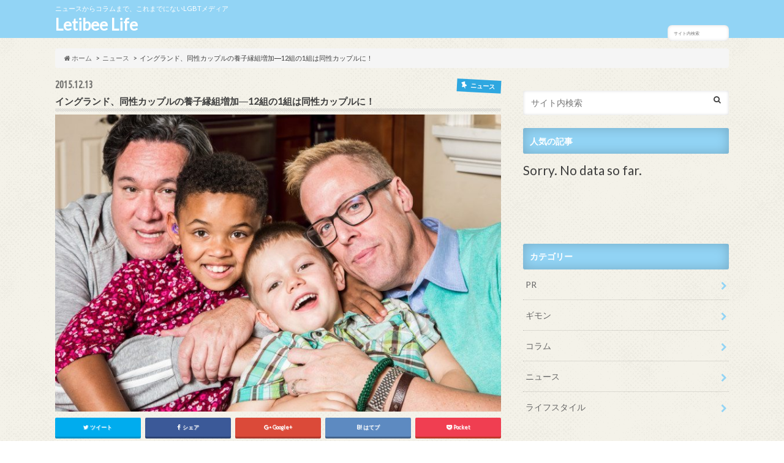

--- FILE ---
content_type: text/html; charset=UTF-8
request_url: https://life.letibee.com/1-in-12-adoptions/
body_size: 18631
content:
<!doctype html>
<!--[if lt IE 7]><html lang="ja"
	itemscope 
	itemtype="http://schema.org/Article" 
	prefix="og: http://ogp.me/ns#"  class="no-js lt-ie9 lt-ie8 lt-ie7"><![endif]-->
<!--[if (IE 7)&!(IEMobile)]><html lang="ja"
	itemscope 
	itemtype="http://schema.org/Article" 
	prefix="og: http://ogp.me/ns#"  class="no-js lt-ie9 lt-ie8"><![endif]-->
<!--[if (IE 8)&!(IEMobile)]><html lang="ja"
	itemscope 
	itemtype="http://schema.org/Article" 
	prefix="og: http://ogp.me/ns#"  class="no-js lt-ie9"><![endif]-->
<!--[if gt IE 8]><!--> <html lang="ja"
	itemscope 
	itemtype="http://schema.org/Article" 
	prefix="og: http://ogp.me/ns#"  class="no-js"><!--<![endif]-->

<head>
<meta charset="utf-8">
<meta http-equiv="X-UA-Compatible" content="IE=edge">
<title>イングランド、同性カップルの養子縁組増加―12組の1組は同性カップルに！ | Letibee Life</title>
<meta name="HandheldFriendly" content="True">
<meta name="MobileOptimized" content="320">
<meta name="viewport" content="width=device-width, initial-scale=1.0, minimum-scale=1.0, maximum-scale=1.0, user-scalable=no">

<link rel="apple-touch-icon" href="http://life.letibee.com/wp-content/uploads/2016/06/letibee_life_new.png">
<link rel="icon" href="http://life.letibee.com/wp-content/uploads/2016/06/letibee_life_new.png">

<link rel="pingback" href="https://life.letibee.com/xmlrpc.php">

<!--[if IE]>
<link rel="shortcut icon" href="https://life.letibee.com/wp-content/themes/hummingbird/library/images/favicon.ico">
<![endif]-->
<!--[if lt IE 9]>
<script src="//html5shiv.googlecode.com/svn/trunk/html5.js"></script>
<script src="//css3-mediaqueries-js.googlecode.com/svn/trunk/css3-mediaqueries.js"></script>
<![endif]-->

<link href="https://maxcdn.bootstrapcdn.com/bootstrap/3.3.6/css/bootstrap.min.css" rel="stylesheet" integrity="sha384-1q8mTJOASx8j1Au+a5WDVnPi2lkFfwwEAa8hDDdjZlpLegxhjVME1fgjWPGmkzs7" crossorigin="anonymous">
<script src="https://maxcdn.bootstrapcdn.com/bootstrap/3.3.6/js/bootstrap.min.js" integrity="sha384-0mSbJDEHialfmuBBQP6A4Qrprq5OVfW37PRR3j5ELqxss1yVqOtnepnHVP9aJ7xS" crossorigin="anonymous"></script>



<!-- All in One SEO Pack 2.3.5 by Michael Torbert of Semper Fi Web Design[-1,-1] -->
<meta name="description" itemprop="description" content="近年、英国では養子を迎える同性カップルが増加 先週、英国の教育省から新たな統計調査が発表された。この統計により、イングランドではなんと、12組に1組の養子縁組は、同性カップルによるものであることが明らかになった。 同性カップルの養子縁組の増加 同性カップルによる養子縁組は、この５年間で驚く程増加したという。イング" />

<link rel="canonical" href="https://life.letibee.com/1-in-12-adoptions/" />
<meta property="og:title" content="イングランド、同性カップルの養子縁組増加―12組の1組は同性カップルに！" />
<meta property="og:type" content="article" />
<meta property="og:url" content="https://life.letibee.com/1-in-12-adoptions/" />
<meta property="og:image" content="https://life.letibee.com/wp-content/uploads/2015/12/shutterstock_285378404.jpg" />
<meta property="og:site_name" content="LGBTメディア -Letibee Life-" />
<meta property="fb:admins" content="1073741825" />
<meta property="og:description" content="近年、英国では養子を迎える同性カップルが増加 先週、英国の教育省から新たな統計調査が発表された。この統計により、イングランドではなんと、12組に1組の養子縁組は、同性カップルによるものであることが明らかになった。 同性カップルの養子縁組の増加 同性カップルによる養子縁組は、この５年間で驚く程増加したという。イングランドに限定すると、すべての養子縁組のうち同性カップルの占める割合は3.27%だったが、2015年には8.44%にまで増加した。  （イングランドでの同性カップルによる養子縁組数の変化） 同性カップルによる養子縁組が増加したのはイングランドだけではない。スコットランドやウェールズでも同様に高い割合を示しているという。 2015年は、イングランドでは450組の養子縁組があった。ウェールズでは30組、スコットランドでは17組だった。 12組に1組が同性カップル 2007年に記録が開始された当時、1年間に養子として取られる子どもたちは、イングランド、スコットランド、ウェールズの3地域を合わせても90人だったが、今年は497人にまで増加している。 同性カップルの養子縁組に限らず、養子縁組自体の数も増加していることは考慮すべきだが、同性カップルの場合はその増加率を上回っているという。  （ピンク：同性カップルによる養子縁組の数、青：養子縁組全体の数） 2015年の統計によると、12組中1組の養子縁組は同性カップルによるものだという。 養子縁組斡旋団体からのコメント この結果について、養子縁組チャリティ団体であるNew Family Socialのトール・ドカティ氏は、 「どの養子縁組のケースをとっても、始めから終わりまで子どものニーズを最優先させています。 養子縁組を斡旋する団体が、LGBTの人たちは両親として子どもたちのニーズを満たしてくれる力を持っていると認識してきたのは、素晴らしいことだと思います。」 と話している。 同性カップルの養子縁組を認める地域の増加 同性カップルの結婚が合法化された国や地域では、続いて養子縁組を認めるところも多い。同性カップルによる子育てが、子どもに悪影響を与えるなどといった反発の声が上がることも少なくないが、このことは近年の研究によって否定されている。" />
<meta property="article:publisher" content="www.facebook.com/letibeelife" />
<meta property="article:published_time" content="2015-12-13T19:00:15Z" />
<meta property="article:modified_time" content="2015-12-13T07:17:17Z" />
<meta name="twitter:card" content="summary_large_image" />
<meta name="twitter:site" content="@Letibee_life" />
<meta name="twitter:domain" content="Letibee_life" />
<meta name="twitter:title" content="イングランド、同性カップルの養子縁組増加―12組の1組は同性カップルに！" />
<meta name="twitter:description" content="近年、英国では養子を迎える同性カップルが増加 先週、英国の教育省から新たな統計調査が発表された。この統計により、イングランドではなんと、12組に1組の養子縁組は、同性カップルによるものであることが明らかになった。 同性カップルの養子縁組の増加 同性カップルによる養子縁組は、この５年間で驚く程増加したという。イングランドに限定すると、すべての養子縁組のうち同性カップルの占める割合は3.27%だったが、2015年には8.44%にまで増加した。  （イングランドでの同性カップルによる養子縁組数の変化） 同性カップルによる養子縁組が増加したのはイングランドだけではない。スコットランドやウェールズでも同様に高い割合を示しているという。 2015年は、イングランドでは450組の養子縁組があった。ウェールズでは30組、スコットランドでは17組だった。 12組に1組が同性カップル 2007年に記録が開始された当時、1年間に養子として取られる子どもたちは、イングランド、スコットランド、ウェールズの3地域を合わせても90人だったが、今年は497人にまで増加している。 同性カップルの養子縁組に限らず、養子縁組自体の数も増加していることは考慮すべきだが、同性カップルの場合はその増加率を上回っているという。  （ピンク：同性カップルによる養子縁組の数、青：養子縁組全体の数） 2015年の統計によると、12組中1組の養子縁組は同性カップルによるものだという。 養子縁組斡旋団体からのコメント この結果について、養子縁組チャリティ団体であるNew Family Socialのトール・ドカティ氏は、 「どの養子縁組のケースをとっても、始めから終わりまで子どものニーズを最優先させています。 養子縁組を斡旋する団体が、LGBTの人たちは両親として子どもたちのニーズを満たしてくれる力を持っていると認識してきたのは、素晴らしいことだと思います。」 と話している。 同性カップルの養子縁組を認める地域の増加 同性カップルの結婚が合法化された国や地域では、続いて養子縁組を認めるところも多い。同性カップルによる子育てが、子どもに悪影響を与えるなどといった反発の声が上がることも少なくないが、このことは近年の研究によって否定されている。" />
<meta name="twitter:image" content="https://life.letibee.com/wp-content/uploads/2015/12/shutterstock_285378404.jpg" />
<meta itemprop="image" content="https://life.letibee.com/wp-content/uploads/2015/12/shutterstock_285378404.jpg" />
<!-- /all in one seo pack -->
<link rel='dns-prefetch' href='//s0.wp.com' />
<link rel='dns-prefetch' href='//secure.gravatar.com' />
<link rel='dns-prefetch' href='//s.w.org' />
<link rel="alternate" type="application/rss+xml" title="Letibee Life &raquo; フィード" href="https://life.letibee.com/feed/" />
<link rel="alternate" type="application/rss+xml" title="Letibee Life &raquo; コメントフィード" href="https://life.letibee.com/comments/feed/" />
<link rel="alternate" type="application/rss+xml" title="Letibee Life &raquo; イングランド、同性カップルの養子縁組増加―12組の1組は同性カップルに！ のコメントのフィード" href="https://life.letibee.com/1-in-12-adoptions/feed/" />
		<script type="text/javascript">
			window._wpemojiSettings = {"baseUrl":"https:\/\/s.w.org\/images\/core\/emoji\/2.4\/72x72\/","ext":".png","svgUrl":"https:\/\/s.w.org\/images\/core\/emoji\/2.4\/svg\/","svgExt":".svg","source":{"concatemoji":"https:\/\/life.letibee.com\/wp-includes\/js\/wp-emoji-release.min.js"}};
			!function(a,b,c){function d(a,b){var c=String.fromCharCode;l.clearRect(0,0,k.width,k.height),l.fillText(c.apply(this,a),0,0);var d=k.toDataURL();l.clearRect(0,0,k.width,k.height),l.fillText(c.apply(this,b),0,0);var e=k.toDataURL();return d===e}function e(a){var b;if(!l||!l.fillText)return!1;switch(l.textBaseline="top",l.font="600 32px Arial",a){case"flag":return!(b=d([55356,56826,55356,56819],[55356,56826,8203,55356,56819]))&&(b=d([55356,57332,56128,56423,56128,56418,56128,56421,56128,56430,56128,56423,56128,56447],[55356,57332,8203,56128,56423,8203,56128,56418,8203,56128,56421,8203,56128,56430,8203,56128,56423,8203,56128,56447]),!b);case"emoji":return b=d([55357,56692,8205,9792,65039],[55357,56692,8203,9792,65039]),!b}return!1}function f(a){var c=b.createElement("script");c.src=a,c.defer=c.type="text/javascript",b.getElementsByTagName("head")[0].appendChild(c)}var g,h,i,j,k=b.createElement("canvas"),l=k.getContext&&k.getContext("2d");for(j=Array("flag","emoji"),c.supports={everything:!0,everythingExceptFlag:!0},i=0;i<j.length;i++)c.supports[j[i]]=e(j[i]),c.supports.everything=c.supports.everything&&c.supports[j[i]],"flag"!==j[i]&&(c.supports.everythingExceptFlag=c.supports.everythingExceptFlag&&c.supports[j[i]]);c.supports.everythingExceptFlag=c.supports.everythingExceptFlag&&!c.supports.flag,c.DOMReady=!1,c.readyCallback=function(){c.DOMReady=!0},c.supports.everything||(h=function(){c.readyCallback()},b.addEventListener?(b.addEventListener("DOMContentLoaded",h,!1),a.addEventListener("load",h,!1)):(a.attachEvent("onload",h),b.attachEvent("onreadystatechange",function(){"complete"===b.readyState&&c.readyCallback()})),g=c.source||{},g.concatemoji?f(g.concatemoji):g.wpemoji&&g.twemoji&&(f(g.twemoji),f(g.wpemoji)))}(window,document,window._wpemojiSettings);
		</script>
		<style type="text/css">
img.wp-smiley,
img.emoji {
	display: inline !important;
	border: none !important;
	box-shadow: none !important;
	height: 1em !important;
	width: 1em !important;
	margin: 0 .07em !important;
	vertical-align: -0.1em !important;
	background: none !important;
	padding: 0 !important;
}
</style>
<link rel='stylesheet' id='style-css'  href='https://life.letibee.com/wp-content/themes/hummingbird/style.css' type='text/css' media='all' />
<link rel='stylesheet' id='child-style-css'  href='https://life.letibee.com/wp-content/themes/hummingbird_custom/style.css' type='text/css' media='all' />
<link rel='stylesheet' id='wordpress-popular-posts-css'  href='https://life.letibee.com/wp-content/plugins/wordpress-popular-posts/style/wpp.css' type='text/css' media='all' />
<link rel='stylesheet' id='sccss_style-css'  href='https://life.letibee.com/?sccss=1' type='text/css' media='all' />
<link rel='stylesheet' id='jetpack_css-css'  href='https://life.letibee.com/wp-content/plugins/jetpack/css/jetpack.css' type='text/css' media='all' />
<link rel='stylesheet' id='slider-css'  href='https://life.letibee.com/wp-content/themes/hummingbird/library/css/bx-slider.css' type='text/css' media='all' />
<link rel='stylesheet' id='shortcode-css'  href='https://life.letibee.com/wp-content/themes/hummingbird/library/css/shortcode.css' type='text/css' media='all' />
<!-- This site uses the Google Analytics by MonsterInsights plugin v5.5 - Universal enabled - https://www.monsterinsights.com/ -->
<script type="text/javascript">
	(function(i,s,o,g,r,a,m){i['GoogleAnalyticsObject']=r;i[r]=i[r]||function(){
		(i[r].q=i[r].q||[]).push(arguments)},i[r].l=1*new Date();a=s.createElement(o),
		m=s.getElementsByTagName(o)[0];a.async=1;a.src=g;m.parentNode.insertBefore(a,m)
	})(window,document,'script','//www.google-analytics.com/analytics.js','__gaTracker');

	__gaTracker('create', 'UA-41470902-2', 'auto');
	__gaTracker('set', 'forceSSL', true);
	__gaTracker('send','pageview');

</script>
<!-- / Google Analytics by MonsterInsights -->
<script type='text/javascript' src='//ajax.googleapis.com/ajax/libs/jquery/1.12.2/jquery.min.js'></script>
<link rel='https://api.w.org/' href='https://life.letibee.com/wp-json/' />
<link rel='shortlink' href='https://wp.me/p5m4kj-2ZH' />
<link rel="alternate" type="application/json+oembed" href="https://life.letibee.com/wp-json/oembed/1.0/embed?url=https%3A%2F%2Flife.letibee.com%2F1-in-12-adoptions%2F" />
<link rel="alternate" type="text/xml+oembed" href="https://life.letibee.com/wp-json/oembed/1.0/embed?url=https%3A%2F%2Flife.letibee.com%2F1-in-12-adoptions%2F&#038;format=xml" />

<link rel='dns-prefetch' href='//v0.wordpress.com'>
<style type='text/css'>img#wpstats{display:none}</style><style type="text/css">
body{color: #3E3E3E;}
a{color: #2ea7e0;}
a:hover{color: #eeee22;}
.hentry footer .post-categories li a,.hentry footer .tags a{  background: #2ea7e0;  border:1px solid #2ea7e0;}
.hentry footer .tags a{color:#2ea7e0; background: none;}
.hentry footer .post-categories li a:hover,.hentry footer .tags a:hover{ background:#eeee22;  border-color:#eeee22;}
input[type="text"],input[type="password"],input[type="datetime"],input[type="datetime-local"],input[type="date"],input[type="month"],input[type="time"],input[type="week"],input[type="number"],input[type="email"],input[type="url"],input[type="search"],input[type="tel"],input[type="color"],select,textarea,.field { background-color: #FFFFFF;}
/*ヘッダー*/
.header{background: #92d4f5; color: #ffffff;}
#logo a,.nav li a,.nav_btn{color: #ffffff;}
#logo a:hover,.nav li a:hover{color:#6481ad;}
@media only screen and (min-width: 768px) {
.nav ul {background: #4c4948;}
.nav li ul.sub-menu li a{color: #BAB4B0;}
}
/*メインエリア*/
.widgettitle {background: #92d4f5; color:  #ffffff;}
.widget li a:after{color: #92d4f5!important;}
/* 投稿ページ見出し */
.entry-content h2{background: #92d4f5;}
.entry-content h3{border-color: #92d4f5;}
/* リスト要素 */
.entry-content ul li:before{ background: #92d4f5;}
.entry-content ol li:before{ background: #92d4f5;}
/* カテゴリーラベル */
.post-list-card .post-list .eyecatch .cat-name,.top-post-list .post-list .eyecatch .cat-name,.byline .cat-name,.single .authorbox .author-newpost li .cat-name,.related-box li .cat-name,#top_carousel .bx-wrapper ul li .osusume-label{background: #2ea7e0; color:  #ffffff;}
/* CTA */
.cta-inner{ background: #4c4948;}
/* ランキングバッジ */
ul.wpp-list li a:before{background: #92d4f5;}
/* アーカイブのボタン */
.readmore a{border:1px solid #2ea7e0;color:#2ea7e0;}
.readmore a:hover{background:#2ea7e0;color:#fff;}
/* ボタンの色 */
.btn-wrap a{background: #2ea7e0;border: 1px solid #2ea7e0;}
.btn-wrap a:hover{background: #eeee22;}
.btn-wrap.simple a{border:1px solid #2ea7e0;color:#2ea7e0;}
.btn-wrap.simple a:hover{background:#2ea7e0;}
/* コメント */
.blue-btn, .comment-reply-link, #submit { background-color: #2ea7e0; }
.blue-btn:hover, .comment-reply-link:hover, #submit:hover, .blue-btn:focus, .comment-reply-link:focus, #submit:focus {background-color: #eeee22; }
/* サイドバー */
.widget a{text-decoration:none; color:#666666;}
.widget a:hover{color:#999999;}
/*フッター*/
#footer-top{background-color: #4c4948; color: #CACACA;}
.footer a,#footer-top a{color: #BAB4B0;}
#footer-top .widgettitle{color: #CACACA;}
.footer {background-color: #4c4948;color: #CACACA;}
.footer-links li:before{ color: #92d4f5;}
/* ページネーション */
.pagination a, .pagination span,.page-links a{border-color: #2ea7e0; color: #2ea7e0;}
.pagination .current,.pagination .current:hover,.page-links ul > li > span{background-color: #2ea7e0; border-color: #2ea7e0;}
.pagination a:hover, .pagination a:focus,.page-links a:hover, .page-links a:focus{background-color: #2ea7e0; color: #fff;}
</style>
				<!-- WordPress Popular Posts v3.3.3 -->
				<script type="text/javascript">//<![CDATA[

					var sampling_active = 0;
					var sampling_rate   = 100;
					var do_request = false;

					if ( !sampling_active ) {
						do_request = true;
					} else {
						var num = Math.floor(Math.random() * sampling_rate) + 1;
						do_request = ( 1 === num );
					}

					if ( do_request ) {

						// Create XMLHttpRequest object and set variables
						var xhr = ( window.XMLHttpRequest )
						  ? new XMLHttpRequest()
						  : new ActiveXObject( "Microsoft.XMLHTTP" ),
						url = 'https://life.letibee.com/wp-admin/admin-ajax.php',
						params = 'action=update_views_ajax&token=d322c79087&wpp_id=11513';
						// Set request method and target URL
						xhr.open( "POST", url, true );
						// Set request header
						xhr.setRequestHeader( "Content-type", "application/x-www-form-urlencoded" );
						// Hook into onreadystatechange
						xhr.onreadystatechange = function() {
							if ( 4 === xhr.readyState && 200 === xhr.status ) {
								if ( window.console && window.console.log ) {
									window.console.log( xhr.responseText );
								}
							}
						};
						// Send request
						xhr.send( params );

					}

				//]]></script>
				<!-- End WordPress Popular Posts v3.3.3 -->
				<style type="text/css" id="custom-background-css">
body.custom-background { background-image: url("https://life.letibee.com/wp-content/themes/hummingbird/library/images/body_bg01.png"); background-position: left top; background-size: auto; background-repeat: repeat; background-attachment: scroll; }
</style>
</head>

<body class="post-template-default single single-post postid-11513 single-format-standard custom-background">

<div id="container">

<header class="header" role="banner">
<div id="inner-header" class="wrap cf">
<p class="site_description">ニュースからコラムまで、これまでにないLGBTメディア</p><div id="logo" class="gf">
<p class="h1 text"><a href="https://life.letibee.com">Letibee Life</a></p>
</div>

<nav id="g_nav" role="navigation">

<form role="search" method="get" id="searchform" class="searchform" action="https://life.letibee.com/">
<div>
<label for="s" class="screen-reader-text"></label>
<input type="search" id="s" name="s" value="" placeholder="サイト内検索" /><button type="submit" id="searchsubmit" ><i class="fa fa-search"></i></button>
</div>
</form>
</nav>
<button id="drawerBtn" class="nav_btn"></button>
<script type="text/javascript">
jQuery(function( $ ){
var menu = $('#g_nav'),
    menuBtn = $('#drawerBtn'),
    body = $(document.body),
    menuWidth = menu.outerWidth();

    menuBtn.on('click', function(){
    body.toggleClass('open');
        if(body.hasClass('open')){
            body.animate({'left' : menuWidth }, 300);
            menu.animate({'left' : 0 }, 300);
        } else {
            menu.animate({'left' : -menuWidth }, 300);
            body.animate({'left' : 0 }, 300);
        }
    });
});
</script>

</div>
</header>
<div id="breadcrumb" class="breadcrumb inner wrap cf"><ul itemscope itemtype="//data-vocabulary.org/Breadcrumb"><li><a href="https://life.letibee.com/" itemprop="url"><i class="fa fa-home"></i><span itemprop="title"> ホーム</span></a></li><li><a href="https://life.letibee.com/category/news/" itemprop="url"><span itemprop="title">ニュース</span></a></li><li>イングランド、同性カップルの養子縁組増加―12組の1組は同性カップルに！</li></ul></div>
<div id="content">
<div id="inner-content" class="wrap cf">

<main id="main" class="m-all t-all d-5of7 cf" role="main">
<article id="post-11513" class="cf post-11513 post type-post status-publish format-standard has-post-thumbnail hentry category-news tag-83 tag-70 tag-292" role="article">
<header class="article-header entry-header animated fadeInDown">
<p class="byline entry-meta vcard cf">
<span class="date gf entry-date updated">2015.12.13</span>
<span class="cat-name cat-id-341">ニュース</span>
<span class="writer" style="display: none;"><span class="name author"><span class="fn">Chisato Nakamatsu</span></span></span>
</p>
<h1 class="entry-title single-title" itemprop="headline" rel="bookmark">イングランド、同性カップルの養子縁組増加―12組の1組は同性カップルに！</h1>
<figure class="eyecatch animated fadeInUp">
<img width="728" height="486" src="https://life.letibee.com/wp-content/uploads/2015/12/shutterstock_285378404.jpg" class="attachment-single-thum size-single-thum wp-post-image" alt="gay parents" srcset="https://life.letibee.com/wp-content/uploads/2015/12/shutterstock_285378404.jpg 1000w, https://life.letibee.com/wp-content/uploads/2015/12/shutterstock_285378404-700x467.jpg 700w, https://life.letibee.com/wp-content/uploads/2015/12/shutterstock_285378404-768x512.jpg 768w" sizes="(max-width: 728px) 100vw, 728px" /></figure>
<div class="share short">
<div class="sns">
<ul class="clearfix">
<!--ツイートボタン-->
<li class="twitter"> 
<a target="blank" href="http://twitter.com/intent/tweet?url=https%3A%2F%2Flife.letibee.com%2F1-in-12-adoptions%2F&text=%E3%82%A4%E3%83%B3%E3%82%B0%E3%83%A9%E3%83%B3%E3%83%89%E3%80%81%E5%90%8C%E6%80%A7%E3%82%AB%E3%83%83%E3%83%97%E3%83%AB%E3%81%AE%E9%A4%8A%E5%AD%90%E7%B8%81%E7%B5%84%E5%A2%97%E5%8A%A0%E2%80%9512%E7%B5%84%E3%81%AE1%E7%B5%84%E3%81%AF%E5%90%8C%E6%80%A7%E3%82%AB%E3%83%83%E3%83%97%E3%83%AB%E3%81%AB%EF%BC%81&tw_p=tweetbutton" onclick="window.open(this.href, 'tweetwindow', 'width=550, height=450,personalbar=0,toolbar=0,scrollbars=1,resizable=1'); return false;"><i class="fa fa-twitter"></i><span class="text">ツイート</span><span class="count"></span></a>
</li>

<!--Facebookボタン-->      
<li class="facebook">
<a href="http://www.facebook.com/sharer.php?src=bm&u=https%3A%2F%2Flife.letibee.com%2F1-in-12-adoptions%2F&t=" onclick="javascript:window.open(this.href, '', 'menubar=no,toolbar=no,resizable=yes,scrollbars=yes,height=300,width=600');return false;"><i class="fa fa-facebook"></i>
<span class="text">シェア</span><span class="count"></span></a>
</li>



<!--Google+1ボタン-->
<li class="googleplus">
<a href="https://plusone.google.com/_/+1/confirm?hl=ja&url=https://life.letibee.com/1-in-12-adoptions/" onclick="window.open(this.href, 'window', 'width=550, height=450,personalbar=0,toolbar=0,scrollbars=1,resizable=1'); return false;" rel="tooltip" data-toggle="tooltip" data-placement="top" title="GooglePlusで共有"><i class="fa fa-google-plus"></i><span class="text">Google+</span><span class="count"></span></a>
</li>

<!--はてブボタン-->  
<li class="hatebu">       
<a href="http://b.hatena.ne.jp/add?mode=confirm&url=https://life.letibee.com/1-in-12-adoptions/&title=%E3%82%A4%E3%83%B3%E3%82%B0%E3%83%A9%E3%83%B3%E3%83%89%E3%80%81%E5%90%8C%E6%80%A7%E3%82%AB%E3%83%83%E3%83%97%E3%83%AB%E3%81%AE%E9%A4%8A%E5%AD%90%E7%B8%81%E7%B5%84%E5%A2%97%E5%8A%A0%E2%80%9512%E7%B5%84%E3%81%AE1%E7%B5%84%E3%81%AF%E5%90%8C%E6%80%A7%E3%82%AB%E3%83%83%E3%83%97%E3%83%AB%E3%81%AB%EF%BC%81" onclick="window.open(this.href, 'HBwindow', 'width=600, height=400, menubar=no, toolbar=no, scrollbars=yes'); return false;" target="_blank"><span class="text">はてブ</span><span class="count"></span></a>
</li>

<!--ポケットボタン-->      
<li class="pocket">
<a href="http://getpocket.com/edit?url=https://life.letibee.com/1-in-12-adoptions/&title=イングランド、同性カップルの養子縁組増加―12組の1組は同性カップルに！" onclick="window.open(this.href, 'FBwindow', 'width=550, height=350, menubar=no, toolbar=no, scrollbars=yes'); return false;"><i class="fa fa-get-pocket"></i><span class="text">Pocket</span><span class="count"></span></a></li>
</ul>
</div> 
</div></header>



<section class="entry-content cf">



<!-- WP QUADS Content Ad Plugin v. 1.5.8 -->
<div class="quads-location quads-ad1" id="quads-ad1" style="float:none;margin:0px;">
<style>
@media (min-width:728px) { .pc-article-ad { display: block; margin-bottom: 4em;text-align: center; } .smp-article-ad {display: none;} }
@media (max-width:727px) { .pc-article-ad { display: none; } .smp-article-ad {display: block; margin-bottom: 4em;text-align: center;} }
</style>

<div class="pc-article-ad">
<!--  ad tags Size: 728x90 ZoneId:1272229-->
<script type="text/javascript" src="http://js.medi-8.net/t/272/229/a1272229.js"></script>

</div>

<div class="smp-article-ad">
<!--  ad tags Size: 300x250 ZoneId:1274172-->
<script type="text/javascript" src="http://js.medi-8.net/t/274/172/a1274172.js"></script>
</div>
</div>
<h2>近年、英国では養子を迎える同性カップルが増加</h2>
<p>先週、英国の教育省から新たな統計調査が発表された。この統計により、イングランドではなんと、<strong>12組に1組の養子縁組は、同性カップルによるもの</strong>であることが明らかになった。</p>
<h3>同性カップルの養子縁組の増加</h3>
<p>同性カップルによる養子縁組は、この５年間で驚く程増加したという。イ<strong>ングランドに限定すると、すべての養子縁組のうち同性カップルの占める割合は3.27%だったが、2015年には8.44%にまで増加した</strong>。</p>
<img class="alignnone size-full wp-image-11518" src="http://life.letibee.com/wp-content/uploads/2015/12/adoptions.png" alt="adoptions1" width="561" height="329" srcset="https://life.letibee.com/wp-content/uploads/2015/12/adoptions.png 561w, https://life.letibee.com/wp-content/uploads/2015/12/adoptions-100x60.png 100w" sizes="(max-width: 561px) 100vw, 561px" />
<p>（イングランドでの同性カップルによる養子縁組数の変化）</p>
<p>同性カップルによる養子縁組が増加したのはイングランドだけではない。スコットランドやウェールズでも同様に高い割合を示しているという。</p>
<p>2015年は、イングランドでは450組の養子縁組があった。ウェールズでは30組、スコットランドでは17組だった。</p>
<h3>12組に1組が同性カップル</h3>
<p><strong>2007年に記録が開始された当時、1年間に養子として取られる子どもたちは、イングランド、スコットランド、ウェールズの3地域を合わせても90人だったが、今年は497人にまで増加している</strong>。</p>
<p>同性カップルの養子縁組に限らず、養子縁組自体の数も増加していることは考慮すべきだが、同性カップルの場合はその増加率を上回っているという。</p>
<img class="alignnone size-full wp-image-11519" src="http://life.letibee.com/wp-content/uploads/2015/12/adoptions2-1.png" alt="adoptions2" width="578" height="279" />
<p>（ピンク：同性カップルによる養子縁組の数、青：養子縁組全体の数）</p>
<p><strong>2015年の統計によると、12組中1組の養子縁組は同性カップルによるものだという。</strong></p>
<h3>養子縁組斡旋団体からのコメント</h3>
<p>この結果について、養子縁組チャリティ団体であるNew Family Socialのトール・ドカティ氏は、</p>
<!-- WP QUADS Content Ad Plugin v. 1.5.8 -->
<div class="quads-location quads-ad1" id="quads-ad1" style="float:none;margin:0px;">
<style>
@media (min-width:728px) { .pc-article-ad { display: block; margin-bottom: 4em;text-align: center; } .smp-article-ad {display: none;} }
@media (max-width:727px) { .pc-article-ad { display: none; } .smp-article-ad {display: block; margin-bottom: 4em;text-align: center;} }
</style>

<div class="pc-article-ad">
<!--  ad tags Size: 728x90 ZoneId:1272229-->
<script type="text/javascript" src="http://js.medi-8.net/t/272/229/a1272229.js"></script>

</div>

<div class="smp-article-ad">
<!--  ad tags Size: 300x250 ZoneId:1274172-->
<script type="text/javascript" src="http://js.medi-8.net/t/274/172/a1274172.js"></script>
</div>
</div>

<blockquote><p>「どの養子縁組のケースをとっても、始めから終わりまで子どものニーズを最優先させています。</p>
<p>養子縁組を斡旋する団体が、LGBTの人たちは両親として子どもたちのニーズを満たしてくれる力を持っていると認識してきたのは、素晴らしいことだと思います。」</p></blockquote>
<p>と話している。</p>
<h3>同性カップルの養子縁組を認める地域の増加</h3>
<p>同性カップルの結婚が合法化された国や地域では、続いて養子縁組を認めるところも多い。同性カップルによる子育てが、子どもに悪影響を与えるなどといった反発の声が上がることも少なくないが、このことは近年の研究によって否定されている。</p>
<p>最近では、ポルトガルやチェコなどが同性カップルによる養子縁組を法的に認めた。養子がどちらか一方の親と血が繋がっていなければならないなどの規定を設けている国や地域もあるが、異性カップルと同等に扱われるように法改正が行われるところも増えてきている。</p>
<p>グラフ出典：<a href="http://www.pinknews.co.uk/2015/12/12/1-in-12-adoptions-are-now-to-same-sex-couples/">Pink News</a></p>
<h2>もっと読む</h2>
<div style="clear:both; margin-top:0em; margin-bottom:1em;"><a href="https://life.letibee.com/portuguese-adoption-law/" target="_blank" rel="nofollow" class="ua0b680659217655cec2069ec3020c689"><style> .ua0b680659217655cec2069ec3020c689 { padding:0px; margin: 0; padding-top:1em!important; padding-bottom:1em!important; width:100%; display: block; font-weight:bold; background-color:inherit; border:0!important; border-left:4px solid inherit!important; text-decoration:none; } .ua0b680659217655cec2069ec3020c689:active, .ua0b680659217655cec2069ec3020c689:hover { opacity: 1; transition: opacity 250ms; webkit-transition: opacity 250ms; text-decoration:none; } .ua0b680659217655cec2069ec3020c689 { transition: background-color 250ms; webkit-transition: background-color 250ms; opacity: 1; transition: opacity 250ms; webkit-transition: opacity 250ms; } .ua0b680659217655cec2069ec3020c689 .ctaText { font-weight:bold; color:inherit; text-decoration:none; font-size: 16px; } .ua0b680659217655cec2069ec3020c689 .postTitle { color:inherit; text-decoration: underline!important; font-size: 16px; } .ua0b680659217655cec2069ec3020c689:hover .postTitle { text-decoration: underline!important; } </style><div style="padding-left:1em; padding-right:1em;"><span class="ctaText">READ</span>&nbsp; <span class="postTitle">ポルトガルで同性カップルにも養子縁組を認める法案が成立！</span></div></a></div>

<!-- WP QUADS Content Ad Plugin v. 1.5.8 -->
<div class="quads-location quads-ad1" id="quads-ad1" style="float:none;margin:0px;">
<style>
@media (min-width:728px) { .pc-article-ad { display: block; margin-bottom: 4em;text-align: center; } .smp-article-ad {display: none;} }
@media (max-width:727px) { .pc-article-ad { display: none; } .smp-article-ad {display: block; margin-bottom: 4em;text-align: center;} }
</style>

<div class="pc-article-ad">
<!--  ad tags Size: 728x90 ZoneId:1272229-->
<script type="text/javascript" src="http://js.medi-8.net/t/272/229/a1272229.js"></script>

</div>

<div class="smp-article-ad">
<!--  ad tags Size: 300x250 ZoneId:1274172-->
<script type="text/javascript" src="http://js.medi-8.net/t/274/172/a1274172.js"></script>
</div>
</div>

<div style="font-size:0px;height:0px;line-height:0px;margin:0;padding:0;clear:both"></div>

</section>


<footer class="article-footer">
<ul class="post-categories">
	<li><a href="https://life.letibee.com/category/news/" rel="category tag">ニュース</a></li></ul><p class="tags"><a href="https://life.letibee.com/tag/%e5%90%8c%e6%80%a7%e3%82%ab%e3%83%83%e3%83%97%e3%83%ab/" rel="tag">同性カップル</a><a href="https://life.letibee.com/tag/%e8%8b%b1%e5%9b%bd/" rel="tag">英国</a><a href="https://life.letibee.com/tag/%e9%a4%8a%e5%ad%90%e7%b8%81%e7%b5%84/" rel="tag">養子縁組</a></p>
<div class="fb-likebtn wow animated bounceIn cf" data-wow-delay="0.5s">
<div id="fb-root"></div>
<script>(function(d, s, id) {
var js, fjs = d.getElementsByTagName(s)[0];
if (d.getElementById(id)) return;
js = d.createElement(s); js.id = id;
js.src = "//connect.facebook.net/ja_JP/sdk.js#xfbml=1&version=v2.4";
fjs.parentNode.insertBefore(js, fjs);
}(document, 'script', 'facebook-jssdk'));</script>
<figure class="eyecatch">
<img width="345" height="230" src="https://life.letibee.com/wp-content/uploads/2015/12/shutterstock_285378404.jpg" class="attachment-home-thum size-home-thum wp-post-image" alt="gay parents" srcset="https://life.letibee.com/wp-content/uploads/2015/12/shutterstock_285378404.jpg 1000w, https://life.letibee.com/wp-content/uploads/2015/12/shutterstock_285378404-700x467.jpg 700w, https://life.letibee.com/wp-content/uploads/2015/12/shutterstock_285378404-768x512.jpg 768w" sizes="(max-width: 345px) 100vw, 345px" /></figure>
<div class="rightbox"><div class="fb-like fb-button" data-href="https://www.facebook.com/letibeelife/?fref=ts" data-layout="button_count" data-action="like" data-show-faces="false" data-share="false"></div><div class="like_text"><p>この記事が気に入ったら<br><i class="fa fa-thumbs-up"></i> いいねしよう！</p>
<p class="small">最新記事をお届けします。</p></div></div></div>

<div class="sharewrap wow animated bounceIn" data-wow-delay="0.5s">

<div class="share">
<div class="sns">
<ul class="clearfix">
<!--ツイートボタン-->
<li class="twitter"> 
<a target="blank" href="http://twitter.com/intent/tweet?url=https%3A%2F%2Flife.letibee.com%2F1-in-12-adoptions%2F&text=%E3%82%A4%E3%83%B3%E3%82%B0%E3%83%A9%E3%83%B3%E3%83%89%E3%80%81%E5%90%8C%E6%80%A7%E3%82%AB%E3%83%83%E3%83%97%E3%83%AB%E3%81%AE%E9%A4%8A%E5%AD%90%E7%B8%81%E7%B5%84%E5%A2%97%E5%8A%A0%E2%80%9512%E7%B5%84%E3%81%AE1%E7%B5%84%E3%81%AF%E5%90%8C%E6%80%A7%E3%82%AB%E3%83%83%E3%83%97%E3%83%AB%E3%81%AB%EF%BC%81&tw_p=tweetbutton" onclick="window.open(this.href, 'tweetwindow', 'width=550, height=450,personalbar=0,toolbar=0,scrollbars=1,resizable=1'); return false;"><i class="fa fa-twitter"></i><span class="text">ツイート</span><span class="count"></span></a>
</li>

<!--Facebookボタン-->      
<li class="facebook">
<a href="http://www.facebook.com/sharer.php?src=bm&u=https%3A%2F%2Flife.letibee.com%2F1-in-12-adoptions%2F&t=%E3%82%A4%E3%83%B3%E3%82%B0%E3%83%A9%E3%83%B3%E3%83%89%E3%80%81%E5%90%8C%E6%80%A7%E3%82%AB%E3%83%83%E3%83%97%E3%83%AB%E3%81%AE%E9%A4%8A%E5%AD%90%E7%B8%81%E7%B5%84%E5%A2%97%E5%8A%A0%E2%80%9512%E7%B5%84%E3%81%AE1%E7%B5%84%E3%81%AF%E5%90%8C%E6%80%A7%E3%82%AB%E3%83%83%E3%83%97%E3%83%AB%E3%81%AB%EF%BC%81" onclick="javascript:window.open(this.href, '', 'menubar=no,toolbar=no,resizable=yes,scrollbars=yes,height=300,width=600');return false;"><i class="fa fa-facebook"></i>
<span class="text">シェア</span><span class="count"></span></a>
</li>

<!--はてブボタン-->  
<li class="hatebu">       
<a href="http://b.hatena.ne.jp/add?mode=confirm&url=https://life.letibee.com/1-in-12-adoptions/&title=%E3%82%A4%E3%83%B3%E3%82%B0%E3%83%A9%E3%83%B3%E3%83%89%E3%80%81%E5%90%8C%E6%80%A7%E3%82%AB%E3%83%83%E3%83%97%E3%83%AB%E3%81%AE%E9%A4%8A%E5%AD%90%E7%B8%81%E7%B5%84%E5%A2%97%E5%8A%A0%E2%80%9512%E7%B5%84%E3%81%AE1%E7%B5%84%E3%81%AF%E5%90%8C%E6%80%A7%E3%82%AB%E3%83%83%E3%83%97%E3%83%AB%E3%81%AB%EF%BC%81" onclick="window.open(this.href, 'HBwindow', 'width=600, height=400, menubar=no, toolbar=no, scrollbars=yes'); return false;" target="_blank"><span class="text">はてブ</span><span class="count"></span></a>
</li>

<!--Google+1ボタン-->
<li class="googleplus">
<a href="https://plusone.google.com/_/+1/confirm?hl=ja&url=https://life.letibee.com/1-in-12-adoptions/" onclick="window.open(this.href, 'window', 'width=550, height=450,personalbar=0,toolbar=0,scrollbars=1,resizable=1'); return false;" rel="tooltip" data-toggle="tooltip" data-placement="top" title="GooglePlusで共有"><i class="fa fa-google-plus"></i><span class="text">Google+</span><span class="count"></span></a>
</li>

<!--ポケットボタン-->      
<li class="pocket">
<a href="http://getpocket.com/edit?url=https://life.letibee.com/1-in-12-adoptions/&title=イングランド、同性カップルの養子縁組増加―12組の1組は同性カップルに！" onclick="window.open(this.href, 'FBwindow', 'width=550, height=350, menubar=no, toolbar=no, scrollbars=yes'); return false;"><i class="fa fa-get-pocket"></i><span class="text">Pocket</span><span class="count"></span></a></li>

<!--feedlyボタン-->
<li class="feedly">
<a href="http://feedly.com/index.html#subscription%2Ffeed%2Fhttp%3A%2F%2Flife.letibee.com%2Ffeed%2F"  target="blank"><i class="fa fa-rss"></i><span class="text">feedly</span><span class="count"></span></a></li>    
</ul>
</div>
</div></div>



<h3 id="comments-title" class="h2"><i class="fa fa-comments-o fa-lg"></i>  <span>1</span> 個のコメント</h3>
<section class="commentlist">
		<li id="comment-285" class="pingback even thread-even depth-1">
			<article id="div-comment-285" class="comment-body">
				<footer class="comment-meta">
					<div class="comment-author vcard">
												<b class="fn"><a href='http://futaripapa.com/blog/2015/11/06/ch1-3/' rel='external nofollow' class='url'>第3話 LGBTが親になる4つの方法を調べてみた。 | ロンドン在住ゲイカップルが、代理母出産で子どもを授かる話</a></b> <span class="says">より:</span>					</div><!-- .comment-author -->

					<div class="comment-metadata">
						<a href="https://life.letibee.com/1-in-12-adoptions/#comment-285">
							<time datetime="2015-12-17T21:25:34+00:00">
								2015年12月17日 9:25 PM							</time>
						</a>
											</div><!-- .comment-metadata -->

									</footer><!-- .comment-meta -->

				<div class="comment-content">
					<p>[&#8230;] （出典: LETIBEE LIFE） [&#8230;]</p>
				</div><!-- .comment-content -->

				<div class="reply"><a rel='nofollow' class='comment-reply-link' href='https://life.letibee.com/1-in-12-adoptions/?replytocom=285#respond' onclick='return addComment.moveForm( "div-comment-285", "285", "respond", "11513" )' aria-label='第3話 LGBTが親になる4つの方法を調べてみた。 | ロンドン在住ゲイカップルが、代理母出産で子どもを授かる話 に返信'>返信する</a></div>			</article><!-- .comment-body -->
</li><!-- #comment-## -->
</section>
	<div id="respond" class="comment-respond">
		<h3 id="reply-title" class="comment-reply-title">コメントを残す <small><a rel="nofollow" id="cancel-comment-reply-link" href="/1-in-12-adoptions/#respond" style="display:none;">コメントをキャンセル</a></small></h3>			<form action="https://life.letibee.com/wp-comments-post.php" method="post" id="commentform" class="comment-form" novalidate>
				<p class="comment-notes"><span id="email-notes">メールアドレスが公開されることはありません。</span> <span class="required">*</span> が付いている欄は必須項目です</p><p class="comment-form-comment"><label for="comment">コメント</label> <textarea id="comment" name="comment" cols="45" rows="8" maxlength="65525" aria-required="true" required="required"></textarea></p><p class="comment-form-author"><label for="author">名前 <span class="required">*</span></label> <input id="author" name="author" type="text" value="" size="30" maxlength="245" aria-required='true' required='required' /></p>
<p class="comment-form-email"><label for="email">メールアドレス <span class="required">*</span></label> <input id="email" name="email" type="email" value="" size="30" maxlength="100" aria-describedby="email-notes" aria-required='true' required='required' /></p>
<p class="comment-form-url"><label for="url">ウェブサイト</label> <input id="url" name="url" type="url" value="" size="30" maxlength="200" /></p>
<p class="form-submit"><input name="submit" type="submit" id="submit" class="submit" value="コメントを送信" /> <input type='hidden' name='comment_post_ID' value='11513' id='comment_post_ID' />
<input type='hidden' name='comment_parent' id='comment_parent' value='0' />
</p><p style="display: none;"><input type="hidden" id="akismet_comment_nonce" name="akismet_comment_nonce" value="ed4d397fc8" /></p><p class="comment-subscription-form"><input type="checkbox" name="subscribe_comments" id="subscribe_comments" value="subscribe" style="width: auto; -moz-appearance: checkbox; -webkit-appearance: checkbox;" /> <label class="subscribe-label" id="subscribe-label" for="subscribe_comments">新しいコメントをメールで通知</label></p><p class="comment-subscription-form"><input type="checkbox" name="subscribe_blog" id="subscribe_blog" value="subscribe" style="width: auto; -moz-appearance: checkbox; -webkit-appearance: checkbox;" /> <label class="subscribe-label" id="subscribe-blog-label" for="subscribe_blog">新しい投稿をメールで受け取る</label></p><p style="display: none;"><input type="hidden" id="ak_js" name="ak_js" value="224"/></p>			</form>
			</div><!-- #respond -->
	
</footer>
</article>

<div class="np-post">
<div class="navigation">
<div class="prev np-post-list">
<a href="https://life.letibee.com/israel-gay-friendly/" class="cf">
<figure class="eyecatch"><img width="150" height="125" src="https://life.letibee.com/wp-content/uploads/2015/12/shutterstock_304481897-180x150.jpg" class="attachment-thumbnail size-thumbnail wp-post-image" alt="Israel" /></figure>
<span class="ttl">知らなかった！！！イスラエルは実はとってもゲイフレンドリーな国！</span>
</a>
</div>

<div class="next np-post-list">
<a href="https://life.letibee.com/nick-jonas-gay-fan/" class="cf">
<span class="ttl">ゲイに人気のニック・ジョナス「ゲイのファンを大切にするストレートのアーティストがもっと増えるべき」</span>
<figure class="eyecatch"><img width="150" height="125" src="https://life.letibee.com/wp-content/uploads/2015/12/Nick-Jonas-180x150.jpg" class="attachment-thumbnail size-thumbnail wp-post-image" alt="Nick Jonas" /></figure>
</a>
</div>
</div>
</div>

  <div class="related-box original-related wow animated bounceIn cf">
    <div class="inbox">
	    <h2 class="related-h h_ttl"><span class="gf">RECOMMEND</span>こちらの記事も人気です。</h2>
		    <div class="related-post">
				<ul class="related-list cf">

  	        <li class="" rel="bookmark" title="女性とセックスをするため男性のふりをしていた女性に8年間の有罪判決">
		        <a href="https://life.letibee.com/women-pretend-to-be-a-man/" rel=\"bookmark" title="女性とセックスをするため男性のふりをしていた女性に8年間の有罪判決" class="title">
		        	<figure class="eyecatch">
	        	                <img width="355" height="230" src="https://life.letibee.com/wp-content/uploads/2015/11/gayle_newland_cheshire_police.jpg" class="attachment-home-thum size-home-thum wp-post-image" alt="gayle_newland" />	        		            </figure>
					<span class="cat-name">ニュース</span>
					<time class="date gf">2015.11.13</time>
					<h3 class="ttl">
						女性とセックスをするため男性のふりをしていた女性に8年間の有罪判決					</h3>
				</a>
	        </li>
  	        <li class="" rel="bookmark" title="パスポートなどの公文書に性別欄は必要？英国議員「パスポートには性別情報は必要ない」">
		        <a href="https://life.letibee.com/degendered-official-documents/" rel=\"bookmark" title="パスポートなどの公文書に性別欄は必要？英国議員「パスポートには性別情報は必要ない」" class="title">
		        	<figure class="eyecatch">
	        	                <img width="346" height="230" src="https://life.letibee.com/wp-content/uploads/2016/01/shutterstock_212653228.jpg" class="attachment-home-thum size-home-thum wp-post-image" alt="passport" srcset="https://life.letibee.com/wp-content/uploads/2016/01/shutterstock_212653228.jpg 1000w, https://life.letibee.com/wp-content/uploads/2016/01/shutterstock_212653228-700x465.jpg 700w, https://life.letibee.com/wp-content/uploads/2016/01/shutterstock_212653228-768x510.jpg 768w" sizes="(max-width: 346px) 100vw, 346px" />	        		            </figure>
					<span class="cat-name">ニュース</span>
					<time class="date gf">2016.1.4</time>
					<h3 class="ttl">
						パスポートなどの公文書に性別欄は必要？英国議員「パスポートには性別情報は…					</h3>
				</a>
	        </li>
  	        <li class="" rel="bookmark" title="性別変更の条件から性別適合手術をなくして！香港政府に活動家が抗議">
		        <a href="https://life.letibee.com/hongkong-gender-reassignment-surgery/" rel=\"bookmark" title="性別変更の条件から性別適合手術をなくして！香港政府に活動家が抗議" class="title">
		        	<figure class="eyecatch">
	        	                <img width="356" height="230" src="https://life.letibee.com/wp-content/uploads/2015/11/transgender_rights.jpg" class="attachment-home-thum size-home-thum wp-post-image" alt="transgender_rights" srcset="https://life.letibee.com/wp-content/uploads/2015/11/transgender_rights.jpg 850w, https://life.letibee.com/wp-content/uploads/2015/11/transgender_rights-700x452.jpg 700w" sizes="(max-width: 356px) 100vw, 356px" />	        		            </figure>
					<span class="cat-name">ニュース</span>
					<time class="date gf">2015.11.16</time>
					<h3 class="ttl">
						性別変更の条件から性別適合手術をなくして！香港政府に活動家が抗議					</h3>
				</a>
	        </li>
  	        <li class="" rel="bookmark" title="サッカー界のホモフォビア・トランスフォビアの壁の打開目指して！LGBTのコーチ同士のつながりの重要性訴える">
		        <a href="https://life.letibee.com/lgbt-coaches-network/" rel=\"bookmark" title="サッカー界のホモフォビア・トランスフォビアの壁の打開目指して！LGBTのコーチ同士のつながりの重要性訴える" class="title">
		        	<figure class="eyecatch">
	        	                <img width="345" height="230" src="https://life.letibee.com/wp-content/uploads/2016/02/soccer.jpg" class="attachment-home-thum size-home-thum wp-post-image" alt="soccer" srcset="https://life.letibee.com/wp-content/uploads/2016/02/soccer.jpg 1000w, https://life.letibee.com/wp-content/uploads/2016/02/soccer-700x467.jpg 700w, https://life.letibee.com/wp-content/uploads/2016/02/soccer-768x512.jpg 768w" sizes="(max-width: 345px) 100vw, 345px" />	        		            </figure>
					<span class="cat-name">ニュース</span>
					<time class="date gf">2016.2.15</time>
					<h3 class="ttl">
						サッカー界のホモフォビア・トランスフォビアの壁の打開目指して！LGBTの…					</h3>
				</a>
	        </li>
  	        <li class="" rel="bookmark" title="台湾人の71％が同性婚に賛成しているという調査結果！">
		        <a href="https://life.letibee.com/taiwanese-poll-marriage-equality/" rel=\"bookmark" title="台湾人の71％が同性婚に賛成しているという調査結果！" class="title">
		        	<figure class="eyecatch">
	        	                <img width="360" height="194" src="https://life.letibee.com/wp-content/uploads/2015/11/Taiwan-GettyImages-480346548_640x345_acf_cropped.jpg" class="attachment-home-thum size-home-thum wp-post-image" alt="TAIWAN-GAY-RIGHTS" />	        		            </figure>
					<span class="cat-name">ニュース</span>
					<time class="date gf">2015.12.1</time>
					<h3 class="ttl">
						台湾人の71％が同性婚に賛成しているという調査結果！					</h3>
				</a>
	        </li>
  	        <li class="" rel="bookmark" title="PS4人気ゲーム新作にトランスジェンダーキャラクターが登場">
		        <a href="https://life.letibee.com/assassins-creed-transgender/" rel=\"bookmark" title="PS4人気ゲーム新作にトランスジェンダーキャラクターが登場" class="title">
		        	<figure class="eyecatch">
	        	                <img width="360" height="194" src="https://life.letibee.com/wp-content/uploads/2015/09/ac1_640x345_acf_cropped.jpg" class="attachment-home-thum size-home-thum wp-post-image" alt="Assassin&#039;s Creed" />	        		            </figure>
					<span class="cat-name">ニュース</span>
					<time class="date gf">2015.9.28</time>
					<h3 class="ttl">
						PS4人気ゲーム新作にトランスジェンダーキャラクターが登場					</h3>
				</a>
	        </li>
  	        <li class="" rel="bookmark" title="アイルランド、同性婚の次は教育・医療現場でのLGBTの平等を！">
		        <a href="https://life.letibee.com/ireland-lgbt-equlity/" rel=\"bookmark" title="アイルランド、同性婚の次は教育・医療現場でのLGBTの平等を！" class="title">
		        	<figure class="eyecatch">
	        	                <img width="360" height="194" src="https://life.letibee.com/wp-content/uploads/2015/11/minister-equality_640x345_acf_cropped.jpg" class="attachment-home-thum size-home-thum wp-post-image" alt="minister-equality" />	        		            </figure>
					<span class="cat-name">ニュース</span>
					<time class="date gf">2015.11.17</time>
					<h3 class="ttl">
						アイルランド、同性婚の次は教育・医療現場でのLGBTの平等を！					</h3>
				</a>
	        </li>
  	        <li class="" rel="bookmark" title="アイルランド、宗教機関などに認められていたLGBT差別禁止法の例外規定を廃止！">
		        <a href="https://life.letibee.com/ireland-anti-discrimination-law/" rel=\"bookmark" title="アイルランド、宗教機関などに認められていたLGBT差別禁止法の例外規定を廃止！" class="title">
		        	<figure class="eyecatch">
	        	                <img width="345" height="230" src="https://life.letibee.com/wp-content/uploads/2015/12/shutterstock_100087538.jpg" class="attachment-home-thum size-home-thum wp-post-image" alt="ireland-government" srcset="https://life.letibee.com/wp-content/uploads/2015/12/shutterstock_100087538.jpg 1000w, https://life.letibee.com/wp-content/uploads/2015/12/shutterstock_100087538-700x467.jpg 700w" sizes="(max-width: 345px) 100vw, 345px" />	        		            </figure>
					<span class="cat-name">ニュース</span>
					<time class="date gf">2015.12.4</time>
					<h3 class="ttl">
						アイルランド、宗教機関などに認められていたLGBT差別禁止法の例外規定を…					</h3>
				</a>
	        </li>
  
  			</ul>
	    </div>
    </div>
</div>
  
<div class="authorbox wow animated bounceIn" data-wow-delay="0.5s">
<div class="inbox">
<div class="profile cf">
<h2 class="h_ttl"><span class="gf">ABOUT</span>この記事をかいた人</h2>
<img alt='' src='https://secure.gravatar.com/avatar/02ffdee17ff163f1218c1197841b5932?s=150&#038;d=mm&#038;r=g' srcset='https://secure.gravatar.com/avatar/02ffdee17ff163f1218c1197841b5932?s=300&#038;d=mm&#038;r=g 2x' class='avatar avatar-150 photo' height='150' width='150' /><p class="name author"><a href="https://life.letibee.com/author/namachi/" title="Chisato Nakamatsu の投稿" rel="author">Chisato Nakamatsu</a></p>
<div class="profile_description">
Letibee LIFE 編集部勤務。LGBTに関するニュースを中心とした記事を配信しています。ご意見・ご連絡はこちらまで：info@letibee.com</div>
<div class="author_sns gf">
<ul>
</ul>
</div>
</div>

<div class="author-newpost cf">
<h2 class="h_ttl"><span class="gf">NEW POST</span>このライターの最新記事</h2>
<ul>
<li>
<a href="https://life.letibee.com/amazon-audible-interview/">
<figure class="eyecatch">
<img width="330" height="230" src="https://life.letibee.com/wp-content/uploads/2015/12/interview1.png" class="attachment-home-thum size-home-thum wp-post-image" alt="audible interview1" srcset="https://life.letibee.com/wp-content/uploads/2015/12/interview1.png 900w, https://life.letibee.com/wp-content/uploads/2015/12/interview1-700x488.png 700w, https://life.letibee.com/wp-content/uploads/2015/12/interview1-768x536.png 768w" sizes="(max-width: 330px) 100vw, 330px" /></figure>
<span class="cat-name">ライフスタイル</span>
<time class="date gf">2016.3.27</time>
<h3 class="ttl">
	【AmazonがLGBTにコメント】CMへのゲイカップルの起用についてAud…</h3>
</a>
</li>
<li>
<a href="https://life.letibee.com/iwd-google-doodle/">
<figure class="eyecatch">
<img width="360" height="187" src="https://life.letibee.com/wp-content/uploads/2016/03/google-1.jpg" class="attachment-home-thum size-home-thum wp-post-image" alt="google" /></figure>
<span class="cat-name">ニュース</span>
<time class="date gf">2016.3.8</time>
<h3 class="ttl">
	3月8日は国際女性デー！Googleのロゴでは世界中の女性たちが夢を語る！</h3>
</a>
</li>
<li>
<a href="https://life.letibee.com/indonesia-baby-food/">
<figure class="eyecatch">
<img width="345" height="230" src="https://life.letibee.com/wp-content/uploads/2016/02/baby-food.jpg" class="attachment-home-thum size-home-thum wp-post-image" alt="baby food" srcset="https://life.letibee.com/wp-content/uploads/2016/02/baby-food.jpg 1000w, https://life.letibee.com/wp-content/uploads/2016/02/baby-food-700x467.jpg 700w, https://life.letibee.com/wp-content/uploads/2016/02/baby-food-768x512.jpg 768w" sizes="(max-width: 345px) 100vw, 345px" /></figure>
<span class="cat-name">ニュース</span>
<time class="date gf">2016.2.26</time>
<h3 class="ttl">
	インドネシアの市長が「赤ん坊にインスタント食品を食べさせるとゲイになる」と発…</h3>
</a>
</li>
<li>
<a href="https://life.letibee.com/european-court-of-human-rights/">
<figure class="eyecatch">
<img width="345" height="230" src="https://life.letibee.com/wp-content/uploads/2016/02/European-Court-of-Human-Rights.jpg" class="attachment-home-thum size-home-thum wp-post-image" alt="European Court of Human Rights" srcset="https://life.letibee.com/wp-content/uploads/2016/02/European-Court-of-Human-Rights.jpg 1000w, https://life.letibee.com/wp-content/uploads/2016/02/European-Court-of-Human-Rights-700x467.jpg 700w, https://life.letibee.com/wp-content/uploads/2016/02/European-Court-of-Human-Rights-768x512.jpg 768w" sizes="(max-width: 345px) 100vw, 345px" /></figure>
<span class="cat-name">ニュース</span>
<time class="date gf">2016.2.26</time>
<h3 class="ttl">
	同性婚を認めていない国も、移民が「同性パートナーと同居する権利」は認めるべき…</h3>
</a>
</li>
</ul>
</div>
</div>
</div>
</main>
<div id="sidebar1" class="sidebar m-all t-all d-2of7 last-col cf" role="complementary">




<div id="search-3" class="widget widget_search"><form role="search" method="get" id="searchform" class="searchform" action="https://life.letibee.com/">
<div>
<label for="s" class="screen-reader-text"></label>
<input type="search" id="s" name="s" value="" placeholder="サイト内検索" /><button type="submit" id="searchsubmit" ><i class="fa fa-search"></i></button>
</div>
</form></div>
<!-- WordPress Popular Posts Plugin v3.3.3 [W] [monthly] [views] [regular] -->
<div id="wpp-2" class="widget popular-posts">
<h4 class="widgettitle"><span>人気の記事</span></h4><p class="wpp-no-data">Sorry. No data so far.</p></div>
<!-- End WordPress Popular Posts Plugin v3.3.3 -->
<div id="text-2" class="widget widget_text">			<div class="textwidget"><div id="fb-root"></div>
<script>(function(d, s, id) {
  var js, fjs = d.getElementsByTagName(s)[0];
  if (d.getElementById(id)) return;
  js = d.createElement(s); js.id = id;
  js.src = "//connect.facebook.net/ja_JP/sdk.js#xfbml=1&version=v2.6";
  fjs.parentNode.insertBefore(js, fjs);
}(document, 'script', 'facebook-jssdk'));</script>
<div class="fb-page" data-href="https://www.facebook.com/letibeelife/" data-width="500px" data-small-header="false" data-adapt-container-width="true" data-hide-cover="false" data-show-facepile="true"><div class="fb-xfbml-parse-ignore"><blockquote cite="https://www.facebook.com/letibeelife/"><a href="https://www.facebook.com/letibeelife/">Letibee LIFE</a></blockquote></div></div></div>
		</div><div id="categories-3" class="widget widget_categories"><h4 class="widgettitle"><span>カテゴリー</span></h4>		<ul>
	<li class="cat-item cat-item-577"><a href="https://life.letibee.com/category/pr/" >PR</a>
</li>
	<li class="cat-item cat-item-575"><a href="https://life.letibee.com/category/question/" >ギモン</a>
</li>
	<li class="cat-item cat-item-574"><a href="https://life.letibee.com/category/column/" >コラム</a>
</li>
	<li class="cat-item cat-item-341"><a href="https://life.letibee.com/category/news/" title="世界中のLGBTに関する最新のニュース記事を毎日配信しています。">ニュース</a>
</li>
	<li class="cat-item cat-item-5"><a href="https://life.letibee.com/category/lifestyle/" title="LGBTが楽しめる、おしゃれなカフェやファッション情報、人気のブランドや化粧品、旅行、美容院やフィットネス情報などライフスタイルに関する記事を配信しています。">ライフスタイル</a>
</li>
		</ul>
</div><div id="tag_cloud-2" class="widget widget_tag_cloud"><h4 class="widgettitle"><span>タグ</span></h4><div class="tagcloud"><a href="https://life.letibee.com/tag/aids/" class="tag-cloud-link tag-link-215 tag-link-position-1" style="font-size: 9.5454545454545pt;" aria-label="AIDS (8個の項目)">AIDS</a>
<a href="https://life.letibee.com/tag/hiv/" class="tag-cloud-link tag-link-122 tag-link-position-2" style="font-size: 15.545454545455pt;" aria-label="HIV (40個の項目)">HIV</a>
<a href="https://life.letibee.com/tag/lgbt/" class="tag-cloud-link tag-link-12 tag-link-position-3" style="font-size: 22pt;" aria-label="LGBT (210個の項目)">LGBT</a>
<a href="https://life.letibee.com/tag/lgbt%e3%81%a8%e5%ae%b6%e6%97%8f/" class="tag-cloud-link tag-link-618 tag-link-position-4" style="font-size: 9.5454545454545pt;" aria-label="LGBTと家族 (8個の項目)">LGBTと家族</a>
<a href="https://life.letibee.com/tag/lgbt%e3%82%a2%e3%82%a4%e3%83%89%e3%83%ab/" class="tag-cloud-link tag-link-594 tag-link-position-5" style="font-size: 11.363636363636pt;" aria-label="LGBTアイドル (13個の項目)">LGBTアイドル</a>
<a href="https://life.letibee.com/tag/lgbt%e3%82%a4%e3%83%99%e3%83%b3%e3%83%88/" class="tag-cloud-link tag-link-593 tag-link-position-6" style="font-size: 9.0909090909091pt;" aria-label="LGBTイベント (7個の項目)">LGBTイベント</a>
<a href="https://life.letibee.com/tag/lgbt%e6%98%a0%e7%94%bb/" class="tag-cloud-link tag-link-580 tag-link-position-7" style="font-size: 11.363636363636pt;" aria-label="LGBT映画 (13個の項目)">LGBT映画</a>
<a href="https://life.letibee.com/tag/secretguyz/" class="tag-cloud-link tag-link-512 tag-link-position-8" style="font-size: 12.909090909091pt;" aria-label="SECRETGUYZ (20個の項目)">SECRETGUYZ</a>
<a href="https://life.letibee.com/tag/%e3%82%a2%e3%83%a1%e3%83%aa%e3%82%ab/" class="tag-cloud-link tag-link-86 tag-link-position-9" style="font-size: 9.0909090909091pt;" aria-label="アメリカ (7個の項目)">アメリカ</a>
<a href="https://life.letibee.com/tag/%e3%82%a4%e3%83%99%e3%83%b3%e3%83%88/" class="tag-cloud-link tag-link-14 tag-link-position-10" style="font-size: 12.090909090909pt;" aria-label="イベント (16個の項目)">イベント</a>
<a href="https://life.letibee.com/tag/wedding/" class="tag-cloud-link tag-link-18 tag-link-position-11" style="font-size: 10pt;" aria-label="ウェディング (9個の項目)">ウェディング</a>
<a href="https://life.letibee.com/tag/%e3%82%a8%e3%82%a4%e3%82%ba/" class="tag-cloud-link tag-link-287 tag-link-position-12" style="font-size: 8.6363636363636pt;" aria-label="エイズ (6個の項目)">エイズ</a>
<a href="https://life.letibee.com/tag/%e3%82%aa%e3%82%b7%e3%83%a3%e3%83%ac/" class="tag-cloud-link tag-link-116 tag-link-position-13" style="font-size: 9.5454545454545pt;" aria-label="オシャレ (8個の項目)">オシャレ</a>
<a href="https://life.letibee.com/tag/%e3%82%ab%e3%83%9f%e3%83%b3%e3%82%b0%e3%82%a2%e3%82%a6%e3%83%88/" class="tag-cloud-link tag-link-120 tag-link-position-14" style="font-size: 15.727272727273pt;" aria-label="カミングアウト (42個の項目)">カミングアウト</a>
<a href="https://life.letibee.com/tag/comingout/" class="tag-cloud-link tag-link-22 tag-link-position-15" style="font-size: 9.0909090909091pt;" aria-label="カムアウト (7個の項目)">カムアウト</a>
<a href="https://life.letibee.com/tag/%e3%82%b2%e3%82%a4/" class="tag-cloud-link tag-link-80 tag-link-position-16" style="font-size: 20.363636363636pt;" aria-label="ゲイ (137個の項目)">ゲイ</a>
<a href="https://life.letibee.com/tag/column/" class="tag-cloud-link tag-link-24 tag-link-position-17" style="font-size: 10pt;" aria-label="コラム (9個の項目)">コラム</a>
<a href="https://life.letibee.com/tag/%e3%82%b5%e3%83%a0%e3%82%bd%e3%83%b3%e9%ab%98%e6%a9%8b/" class="tag-cloud-link tag-link-434 tag-link-position-18" style="font-size: 9.0909090909091pt;" aria-label="サムソン高橋 (7個の項目)">サムソン高橋</a>
<a href="https://life.letibee.com/tag/%e3%82%b9%e3%83%88%e3%83%ac%e3%83%bc%e3%83%88/" class="tag-cloud-link tag-link-268 tag-link-position-19" style="font-size: 9.0909090909091pt;" aria-label="ストレート (7個の項目)">ストレート</a>
<a href="https://life.letibee.com/tag/%e3%82%bb%e3%82%af%e3%83%9e%e3%82%a4/" class="tag-cloud-link tag-link-201 tag-link-position-20" style="font-size: 10pt;" aria-label="セクマイ (9個の項目)">セクマイ</a>
<a href="https://life.letibee.com/tag/%e3%83%88%e3%83%a9%e3%83%b3%e3%82%b9%e3%82%b8%e3%82%a7%e3%83%b3%e3%83%80%e3%83%bc/" class="tag-cloud-link tag-link-141 tag-link-position-21" style="font-size: 16.545454545455pt;" aria-label="トランスジェンダー (52個の項目)">トランスジェンダー</a>
<a href="https://life.letibee.com/tag/news/" class="tag-cloud-link tag-link-31 tag-link-position-22" style="font-size: 10.727272727273pt;" aria-label="ニュース (11個の項目)">ニュース</a>
<a href="https://life.letibee.com/tag/%e3%83%90%e3%82%a4%e3%82%bb%e3%82%af%e3%82%b7%e3%83%a3%e3%83%ab/" class="tag-cloud-link tag-link-187 tag-link-position-23" style="font-size: 12.545454545455pt;" aria-label="バイセクシャル (18個の項目)">バイセクシャル</a>
<a href="https://life.letibee.com/tag/%e3%83%91%e3%83%bc%e3%83%88%e3%83%8a%e3%83%bc%e3%82%b7%e3%83%83%e3%83%97/" class="tag-cloud-link tag-link-33 tag-link-position-24" style="font-size: 10pt;" aria-label="パートナーシップ (9個の項目)">パートナーシップ</a>
<a href="https://life.letibee.com/tag/%e3%83%93%e3%82%a2%e3%83%b3/" class="tag-cloud-link tag-link-203 tag-link-position-25" style="font-size: 8.6363636363636pt;" aria-label="ビアン (6個の項目)">ビアン</a>
<a href="https://life.letibee.com/tag/health/" class="tag-cloud-link tag-link-40 tag-link-position-26" style="font-size: 8pt;" aria-label="ヘルス (5個の項目)">ヘルス</a>
<a href="https://life.letibee.com/tag/money/" class="tag-cloud-link tag-link-41 tag-link-position-27" style="font-size: 10.727272727273pt;" aria-label="マネー (11個の項目)">マネー</a>
<a href="https://life.letibee.com/tag/%e3%83%ac%e3%82%ba%e3%83%93%e3%82%a2%e3%83%b3/" class="tag-cloud-link tag-link-90 tag-link-position-28" style="font-size: 17.090909090909pt;" aria-label="レズビアン (59個の項目)">レズビアン</a>
<a href="https://life.letibee.com/tag/%e3%83%ad%e3%82%b7%e3%82%a2/" class="tag-cloud-link tag-link-297 tag-link-position-29" style="font-size: 8.6363636363636pt;" aria-label="ロシア (6個の項目)">ロシア</a>
<a href="https://life.letibee.com/tag/company/" class="tag-cloud-link tag-link-46 tag-link-position-30" style="font-size: 8pt;" aria-label="企業 (5個の項目)">企業</a>
<a href="https://life.letibee.com/tag/%e4%bd%8f%e3%81%be%e3%81%84/" class="tag-cloud-link tag-link-47 tag-link-position-31" style="font-size: 9.5454545454545pt;" aria-label="住まい (8個の項目)">住まい</a>
<a href="https://life.letibee.com/tag/%e5%8f%b0%e6%b9%be/" class="tag-cloud-link tag-link-266 tag-link-position-32" style="font-size: 15.818181818182pt;" aria-label="台湾 (43個の項目)">台湾</a>
<a href="https://life.letibee.com/tag/%e5%90%8c%e6%80%a7%e5%a9%9a/" class="tag-cloud-link tag-link-53 tag-link-position-33" style="font-size: 16.181818181818pt;" aria-label="同性婚 (47個の項目)">同性婚</a>
<a href="https://life.letibee.com/tag/%e5%90%8c%e6%80%a7%e6%84%9b/" class="tag-cloud-link tag-link-78 tag-link-position-34" style="font-size: 13.636363636364pt;" aria-label="同性愛 (24個の項目)">同性愛</a>
<a href="https://life.letibee.com/tag/%e5%ad%90%e3%81%a9%e3%82%82/" class="tag-cloud-link tag-link-55 tag-link-position-35" style="font-size: 8pt;" aria-label="子ども (5個の項目)">子ども</a>
<a href="https://life.letibee.com/tag/family/" class="tag-cloud-link tag-link-57 tag-link-position-36" style="font-size: 11.818181818182pt;" aria-label="家族 (15個の項目)">家族</a>
<a href="https://life.letibee.com/tag/love/" class="tag-cloud-link tag-link-59 tag-link-position-37" style="font-size: 11pt;" aria-label="恋愛 (12個の項目)">恋愛</a>
<a href="https://life.letibee.com/tag/movie/" class="tag-cloud-link tag-link-64 tag-link-position-38" style="font-size: 13.272727272727pt;" aria-label="映画 (22個の項目)">映画</a>
<a href="https://life.letibee.com/tag/legal_support/" class="tag-cloud-link tag-link-66 tag-link-position-39" style="font-size: 8.6363636363636pt;" aria-label="法的サポート (6個の項目)">法的サポート</a>
<a href="https://life.letibee.com/tag/%e6%b8%8b%e8%b0%b7%e5%8c%ba/" class="tag-cloud-link tag-link-84 tag-link-position-40" style="font-size: 9.0909090909091pt;" aria-label="渋谷区 (7個の項目)">渋谷区</a>
<a href="https://life.letibee.com/tag/%e7%b5%90%e5%a9%9a/" class="tag-cloud-link tag-link-67 tag-link-position-41" style="font-size: 9.5454545454545pt;" aria-label="結婚 (8個の項目)">結婚</a>
<a href="https://life.letibee.com/tag/senior_life/" class="tag-cloud-link tag-link-68 tag-link-position-42" style="font-size: 9.0909090909091pt;" aria-label="老後 (7個の項目)">老後</a>
<a href="https://life.letibee.com/tag/workplace/" class="tag-cloud-link tag-link-69 tag-link-position-43" style="font-size: 9.5454545454545pt;" aria-label="職場 (8個の項目)">職場</a>
<a href="https://life.letibee.com/tag/%e9%a4%8a%e5%ad%90%e7%b8%81%e7%b5%84/" class="tag-cloud-link tag-link-292 tag-link-position-44" style="font-size: 8pt;" aria-label="養子縁組 (5個の項目)">養子縁組</a>
<a href="https://life.letibee.com/tag/%ef%bc%94%e3%82%b3%e3%83%9e%e6%bc%ab%e7%94%bb/" class="tag-cloud-link tag-link-256 tag-link-position-45" style="font-size: 9.0909090909091pt;" aria-label="４コマ漫画 (7個の項目)">４コマ漫画</a></div>
</div>
<script type="text/javascript">
(function($) {
	$(document).ready(function() {
		
		var windowWidth = $(window).width();
		var windowSm = 1100;
		if (windowSm <= windowWidth) {
		
			/*
			Ads Sidewinder
			by Hamachiya2. http://d.hatena.ne.jp/Hamachiya2/20120820/adsense_sidewinder
			*/
			var main = $('#main'); // メインカラムのID
			var side = $('#sidebar1'); // サイドバーのID
			var wrapper = $('#scrollfix'); // 広告を包む要素のID
	
			var w = $(window);
			var wrapperHeight = wrapper.outerHeight();
			var wrapperTop = wrapper.offset().top;
			var sideLeft = side.offset().left;
	
			var sideMargin = {
				top: side.css('margin-top') ? side.css('margin-top') : 0,
				right: side.css('margin-right') ? side.css('margin-right') : 0,
				bottom: side.css('margin-bottom') ? side.css('margin-bottom') : 0,
				left: side.css('margin-left') ? side.css('margin-left') : 0
			};
	
			var winLeft;
			var pos;
	
			var scrollAdjust = function() {
				sideHeight = side.outerHeight();
				mainHeight = main.outerHeight();
				mainAbs = main.offset().top + mainHeight;
				var winTop = w.scrollTop();
				winLeft = w.scrollLeft();
				var winHeight = w.height();
				var nf = (winTop > wrapperTop) && (mainHeight > sideHeight) ? true : false;
				pos = !nf ? 'static' : (winTop + wrapperHeight) > mainAbs ? 'absolute' : 'fixed';
				if (pos === 'fixed') {
					side.css({
						position: pos,
						top: '',
						bottom: winHeight - wrapperHeight,
						left: sideLeft - winLeft,
						margin: 0
					});
	
				} else if (pos === 'absolute') {
					side.css({
						position: pos,
						top: mainAbs - sideHeight,
						bottom: '',
						left: sideLeft,
						margin: 0
					});
	
				} else {
					side.css({
						position: pos,
						marginTop: sideMargin.top,
						marginRight: sideMargin.right,
						marginBottom: sideMargin.bottom,
						marginLeft: sideMargin.left
					});
				}
			};
	
			var resizeAdjust = function() {
				side.css({
					position:'static',
					marginTop: sideMargin.top,
					marginRight: sideMargin.right,
					marginBottom: sideMargin.bottom,
					marginLeft: sideMargin.left
				});
				sideLeft = side.offset().left;
				winLeft = w.scrollLeft();
				if (pos === 'fixed') {
					side.css({
						position: pos,
						left: sideLeft - winLeft,
						margin: 0
					});
	
				} else if (pos === 'absolute') {
					side.css({
						position: pos,
						left: sideLeft,
						margin: 0
					});
				}
			};
			w.on('load', scrollAdjust);
			w.on('scroll', scrollAdjust);
			w.on('resize', resizeAdjust);
		}
	});
})(jQuery);
</script>
<div id="scrollfix" class="add">

<!-- Quick Adsense Reloaded -->
<div id="adswidget1-quick-adsense-reloaded-7" class="widget quads-ad1_widget"><div id="quads-ad1_widget"><style>
@media (min-width:728px) { .pc-article-ad { display: block; margin-bottom: 4em;text-align: center; } .smp-article-ad {display: none;} }
@media (max-width:727px) { .pc-article-ad { display: none; } .smp-article-ad {display: block; margin-bottom: 4em;text-align: center;} }
</style>

<div class="pc-article-ad">
<!--  ad tags Size: 300x250 ZoneId:1274169-->
<script type="text/javascript" src="http://js.medi-8.net/t/274/169/a1274169.js"></script>
</div>

<div class="smp-article-ad">
<!--  ad tags Size: 300x250 ZoneId:1274172-->
<script type="text/javascript" src="http://js.medi-8.net/t/274/172/a1274172.js"></script>
</div></div></div></div>

</div></div>
</div>
<div id="page-top">
	<a href="#header" title="ページトップへ"><i class="fa fa-chevron-up"></i></a>
</div>
<div id="footer-top" class="wow animated fadeIn cf">
	<div class="inner wrap">
					<div class="m-all t-1of2 d-1of3">
			<div id="text-4" class="widget footerwidget widget_text"><h4 class="widgettitle"><span>Ltibee LIFEについて</span></h4>			<div class="textwidget">最新のニュースや結婚秘話、HIV陽性者体験記から海外LGBTスポットの紹介まで。あなたの視野を広げること間違いなし。</div>
		</div>			</div>
				
					<div class="m-all t-1of2 d-1of3">
			<div id="text-3" class="widget footerwidget widget_text">			<div class="textwidget"><div id="fb-root"></div>
<script>(function(d, s, id) {
  var js, fjs = d.getElementsByTagName(s)[0];
  if (d.getElementById(id)) return;
  js = d.createElement(s); js.id = id;
  js.src = "//connect.facebook.net/ja_JP/sdk.js#xfbml=1&version=v2.6";
  fjs.parentNode.insertBefore(js, fjs);
}(document, 'script', 'facebook-jssdk'));</script>
<div class="fb-page" data-href="https://www.facebook.com/letibeelife/" data-width="500px" data-small-header="false" data-adapt-container-width="true" data-hide-cover="false" data-show-facepile="true"><div class="fb-xfbml-parse-ignore"><blockquote cite="https://www.facebook.com/letibeelife/"><a href="https://www.facebook.com/letibeelife/">Letibee LIFE</a></blockquote></div></div></div>
		</div>			</div>
				
					<div class="m-all t-1of2 d-1of3">
			<div id="tag_cloud-3" class="widget footerwidget widget_tag_cloud"><h4 class="widgettitle"><span>タグ</span></h4><div class="tagcloud"><a href="https://life.letibee.com/tag/aids/" class="tag-cloud-link tag-link-215 tag-link-position-1" style="font-size: 9.5454545454545pt;" aria-label="AIDS (8個の項目)">AIDS</a>
<a href="https://life.letibee.com/tag/hiv/" class="tag-cloud-link tag-link-122 tag-link-position-2" style="font-size: 15.545454545455pt;" aria-label="HIV (40個の項目)">HIV</a>
<a href="https://life.letibee.com/tag/lgbt/" class="tag-cloud-link tag-link-12 tag-link-position-3" style="font-size: 22pt;" aria-label="LGBT (210個の項目)">LGBT</a>
<a href="https://life.letibee.com/tag/lgbt%e3%81%a8%e5%ae%b6%e6%97%8f/" class="tag-cloud-link tag-link-618 tag-link-position-4" style="font-size: 9.5454545454545pt;" aria-label="LGBTと家族 (8個の項目)">LGBTと家族</a>
<a href="https://life.letibee.com/tag/lgbt%e3%82%a2%e3%82%a4%e3%83%89%e3%83%ab/" class="tag-cloud-link tag-link-594 tag-link-position-5" style="font-size: 11.363636363636pt;" aria-label="LGBTアイドル (13個の項目)">LGBTアイドル</a>
<a href="https://life.letibee.com/tag/lgbt%e3%82%a4%e3%83%99%e3%83%b3%e3%83%88/" class="tag-cloud-link tag-link-593 tag-link-position-6" style="font-size: 9.0909090909091pt;" aria-label="LGBTイベント (7個の項目)">LGBTイベント</a>
<a href="https://life.letibee.com/tag/lgbt%e6%98%a0%e7%94%bb/" class="tag-cloud-link tag-link-580 tag-link-position-7" style="font-size: 11.363636363636pt;" aria-label="LGBT映画 (13個の項目)">LGBT映画</a>
<a href="https://life.letibee.com/tag/secretguyz/" class="tag-cloud-link tag-link-512 tag-link-position-8" style="font-size: 12.909090909091pt;" aria-label="SECRETGUYZ (20個の項目)">SECRETGUYZ</a>
<a href="https://life.letibee.com/tag/%e3%82%a2%e3%83%a1%e3%83%aa%e3%82%ab/" class="tag-cloud-link tag-link-86 tag-link-position-9" style="font-size: 9.0909090909091pt;" aria-label="アメリカ (7個の項目)">アメリカ</a>
<a href="https://life.letibee.com/tag/%e3%82%a4%e3%83%99%e3%83%b3%e3%83%88/" class="tag-cloud-link tag-link-14 tag-link-position-10" style="font-size: 12.090909090909pt;" aria-label="イベント (16個の項目)">イベント</a>
<a href="https://life.letibee.com/tag/wedding/" class="tag-cloud-link tag-link-18 tag-link-position-11" style="font-size: 10pt;" aria-label="ウェディング (9個の項目)">ウェディング</a>
<a href="https://life.letibee.com/tag/%e3%82%a8%e3%82%a4%e3%82%ba/" class="tag-cloud-link tag-link-287 tag-link-position-12" style="font-size: 8.6363636363636pt;" aria-label="エイズ (6個の項目)">エイズ</a>
<a href="https://life.letibee.com/tag/%e3%82%aa%e3%82%b7%e3%83%a3%e3%83%ac/" class="tag-cloud-link tag-link-116 tag-link-position-13" style="font-size: 9.5454545454545pt;" aria-label="オシャレ (8個の項目)">オシャレ</a>
<a href="https://life.letibee.com/tag/%e3%82%ab%e3%83%9f%e3%83%b3%e3%82%b0%e3%82%a2%e3%82%a6%e3%83%88/" class="tag-cloud-link tag-link-120 tag-link-position-14" style="font-size: 15.727272727273pt;" aria-label="カミングアウト (42個の項目)">カミングアウト</a>
<a href="https://life.letibee.com/tag/comingout/" class="tag-cloud-link tag-link-22 tag-link-position-15" style="font-size: 9.0909090909091pt;" aria-label="カムアウト (7個の項目)">カムアウト</a>
<a href="https://life.letibee.com/tag/%e3%82%b2%e3%82%a4/" class="tag-cloud-link tag-link-80 tag-link-position-16" style="font-size: 20.363636363636pt;" aria-label="ゲイ (137個の項目)">ゲイ</a>
<a href="https://life.letibee.com/tag/column/" class="tag-cloud-link tag-link-24 tag-link-position-17" style="font-size: 10pt;" aria-label="コラム (9個の項目)">コラム</a>
<a href="https://life.letibee.com/tag/%e3%82%b5%e3%83%a0%e3%82%bd%e3%83%b3%e9%ab%98%e6%a9%8b/" class="tag-cloud-link tag-link-434 tag-link-position-18" style="font-size: 9.0909090909091pt;" aria-label="サムソン高橋 (7個の項目)">サムソン高橋</a>
<a href="https://life.letibee.com/tag/%e3%82%b9%e3%83%88%e3%83%ac%e3%83%bc%e3%83%88/" class="tag-cloud-link tag-link-268 tag-link-position-19" style="font-size: 9.0909090909091pt;" aria-label="ストレート (7個の項目)">ストレート</a>
<a href="https://life.letibee.com/tag/%e3%82%bb%e3%82%af%e3%83%9e%e3%82%a4/" class="tag-cloud-link tag-link-201 tag-link-position-20" style="font-size: 10pt;" aria-label="セクマイ (9個の項目)">セクマイ</a>
<a href="https://life.letibee.com/tag/%e3%83%88%e3%83%a9%e3%83%b3%e3%82%b9%e3%82%b8%e3%82%a7%e3%83%b3%e3%83%80%e3%83%bc/" class="tag-cloud-link tag-link-141 tag-link-position-21" style="font-size: 16.545454545455pt;" aria-label="トランスジェンダー (52個の項目)">トランスジェンダー</a>
<a href="https://life.letibee.com/tag/news/" class="tag-cloud-link tag-link-31 tag-link-position-22" style="font-size: 10.727272727273pt;" aria-label="ニュース (11個の項目)">ニュース</a>
<a href="https://life.letibee.com/tag/%e3%83%90%e3%82%a4%e3%82%bb%e3%82%af%e3%82%b7%e3%83%a3%e3%83%ab/" class="tag-cloud-link tag-link-187 tag-link-position-23" style="font-size: 12.545454545455pt;" aria-label="バイセクシャル (18個の項目)">バイセクシャル</a>
<a href="https://life.letibee.com/tag/%e3%83%91%e3%83%bc%e3%83%88%e3%83%8a%e3%83%bc%e3%82%b7%e3%83%83%e3%83%97/" class="tag-cloud-link tag-link-33 tag-link-position-24" style="font-size: 10pt;" aria-label="パートナーシップ (9個の項目)">パートナーシップ</a>
<a href="https://life.letibee.com/tag/%e3%83%93%e3%82%a2%e3%83%b3/" class="tag-cloud-link tag-link-203 tag-link-position-25" style="font-size: 8.6363636363636pt;" aria-label="ビアン (6個の項目)">ビアン</a>
<a href="https://life.letibee.com/tag/health/" class="tag-cloud-link tag-link-40 tag-link-position-26" style="font-size: 8pt;" aria-label="ヘルス (5個の項目)">ヘルス</a>
<a href="https://life.letibee.com/tag/money/" class="tag-cloud-link tag-link-41 tag-link-position-27" style="font-size: 10.727272727273pt;" aria-label="マネー (11個の項目)">マネー</a>
<a href="https://life.letibee.com/tag/%e3%83%ac%e3%82%ba%e3%83%93%e3%82%a2%e3%83%b3/" class="tag-cloud-link tag-link-90 tag-link-position-28" style="font-size: 17.090909090909pt;" aria-label="レズビアン (59個の項目)">レズビアン</a>
<a href="https://life.letibee.com/tag/%e3%83%ad%e3%82%b7%e3%82%a2/" class="tag-cloud-link tag-link-297 tag-link-position-29" style="font-size: 8.6363636363636pt;" aria-label="ロシア (6個の項目)">ロシア</a>
<a href="https://life.letibee.com/tag/company/" class="tag-cloud-link tag-link-46 tag-link-position-30" style="font-size: 8pt;" aria-label="企業 (5個の項目)">企業</a>
<a href="https://life.letibee.com/tag/%e4%bd%8f%e3%81%be%e3%81%84/" class="tag-cloud-link tag-link-47 tag-link-position-31" style="font-size: 9.5454545454545pt;" aria-label="住まい (8個の項目)">住まい</a>
<a href="https://life.letibee.com/tag/%e5%8f%b0%e6%b9%be/" class="tag-cloud-link tag-link-266 tag-link-position-32" style="font-size: 15.818181818182pt;" aria-label="台湾 (43個の項目)">台湾</a>
<a href="https://life.letibee.com/tag/%e5%90%8c%e6%80%a7%e5%a9%9a/" class="tag-cloud-link tag-link-53 tag-link-position-33" style="font-size: 16.181818181818pt;" aria-label="同性婚 (47個の項目)">同性婚</a>
<a href="https://life.letibee.com/tag/%e5%90%8c%e6%80%a7%e6%84%9b/" class="tag-cloud-link tag-link-78 tag-link-position-34" style="font-size: 13.636363636364pt;" aria-label="同性愛 (24個の項目)">同性愛</a>
<a href="https://life.letibee.com/tag/%e5%ad%90%e3%81%a9%e3%82%82/" class="tag-cloud-link tag-link-55 tag-link-position-35" style="font-size: 8pt;" aria-label="子ども (5個の項目)">子ども</a>
<a href="https://life.letibee.com/tag/family/" class="tag-cloud-link tag-link-57 tag-link-position-36" style="font-size: 11.818181818182pt;" aria-label="家族 (15個の項目)">家族</a>
<a href="https://life.letibee.com/tag/love/" class="tag-cloud-link tag-link-59 tag-link-position-37" style="font-size: 11pt;" aria-label="恋愛 (12個の項目)">恋愛</a>
<a href="https://life.letibee.com/tag/movie/" class="tag-cloud-link tag-link-64 tag-link-position-38" style="font-size: 13.272727272727pt;" aria-label="映画 (22個の項目)">映画</a>
<a href="https://life.letibee.com/tag/legal_support/" class="tag-cloud-link tag-link-66 tag-link-position-39" style="font-size: 8.6363636363636pt;" aria-label="法的サポート (6個の項目)">法的サポート</a>
<a href="https://life.letibee.com/tag/%e6%b8%8b%e8%b0%b7%e5%8c%ba/" class="tag-cloud-link tag-link-84 tag-link-position-40" style="font-size: 9.0909090909091pt;" aria-label="渋谷区 (7個の項目)">渋谷区</a>
<a href="https://life.letibee.com/tag/%e7%b5%90%e5%a9%9a/" class="tag-cloud-link tag-link-67 tag-link-position-41" style="font-size: 9.5454545454545pt;" aria-label="結婚 (8個の項目)">結婚</a>
<a href="https://life.letibee.com/tag/senior_life/" class="tag-cloud-link tag-link-68 tag-link-position-42" style="font-size: 9.0909090909091pt;" aria-label="老後 (7個の項目)">老後</a>
<a href="https://life.letibee.com/tag/workplace/" class="tag-cloud-link tag-link-69 tag-link-position-43" style="font-size: 9.5454545454545pt;" aria-label="職場 (8個の項目)">職場</a>
<a href="https://life.letibee.com/tag/%e9%a4%8a%e5%ad%90%e7%b8%81%e7%b5%84/" class="tag-cloud-link tag-link-292 tag-link-position-44" style="font-size: 8pt;" aria-label="養子縁組 (5個の項目)">養子縁組</a>
<a href="https://life.letibee.com/tag/%ef%bc%94%e3%82%b3%e3%83%9e%e6%bc%ab%e7%94%bb/" class="tag-cloud-link tag-link-256 tag-link-position-45" style="font-size: 9.0909090909091pt;" aria-label="４コマ漫画 (7個の項目)">４コマ漫画</a></div>
</div>			</div>
			</div>
</div>

<footer id="footer" class="footer" role="contentinfo">
	<div id="inner-footer" class="wrap cf">
		<nav role="navigation">
			<div class="footer-links cf"><ul id="menu-letibee-%e3%83%a1%e3%83%8b%e3%83%a5%e3%83%bc" class="footer-nav cf"><li id="menu-item-2006" class="menu-item menu-item-type-custom menu-item-object-custom menu-item-2006"><a href="http://letibee.com/">運営会社<span class="gf"></span></a></li>
</ul></div>		</nav>
		<p class="source-org copyright">&copy;Copyright2026 <a href="https://life.letibee.com" rel="nofollow">Letibee Life</a>.All Rights Reserved.</p>
	</div>
</footer>
</div>
	<div style="display:none">
	<div class="grofile-hash-map-02ffdee17ff163f1218c1197841b5932">
	</div>
	</div>
<script type='text/javascript' src='https://life.letibee.com/wp-content/plugins/akismet/_inc/form.js'></script>
<script type='text/javascript' src='https://s0.wp.com/wp-content/js/devicepx-jetpack.js'></script>
<script type='text/javascript' src='https://secure.gravatar.com/js/gprofiles.js'></script>
<script type='text/javascript'>
/* <![CDATA[ */
var WPGroHo = {"my_hash":""};
/* ]]> */
</script>
<script type='text/javascript' src='https://life.letibee.com/wp-content/plugins/jetpack/modules/wpgroho.js'></script>
<script type='text/javascript' src='https://life.letibee.com/wp-content/themes/hummingbird/library/js/scripts.js'></script>
<script type='text/javascript' src='https://life.letibee.com/wp-content/themes/hummingbird/library/js/libs/modernizr.custom.min.js'></script>
<script type='text/javascript' src='https://life.letibee.com/wp-includes/js/wp-embed.min.js'></script>
<script type='text/javascript' src='https://stats.wp.com/e-202603.js' async defer></script>
<script type='text/javascript'>
	_stq = window._stq || [];
	_stq.push([ 'view', {v:'ext',j:'1:4.0.3',blog:'79141531',post:'11513',tz:'9',srv:'life.letibee.com'} ]);
	_stq.push([ 'clickTrackerInit', '79141531', '11513' ]);
</script>
</body>
</html>

--- FILE ---
content_type: text/html; charset=UTF-8
request_url: https://life.letibee.com/wp-admin/admin-ajax.php
body_size: -108
content:
WPP: OK. Execution time: 0.0009 seconds

--- FILE ---
content_type: text/css
request_url: https://life.letibee.com/wp-content/themes/hummingbird_custom/style.css
body_size: 373
content:
/*
Template: hummingbird
Theme Name: hummingbird_custom
Theme URI:http://open-cage.com/hummingbird/
*/

#searchsubmit {
	position: absolute !important;
	top: 15px !important;
}

.widgettitle {
	margin-top: 30px !important;
}

.widgettitle span {
	border: none !important;
}

.widgettitle {
	box-shadow: 0 0 5px rgba(0, 0, 0, 0.2) insetn !important;
}

.sidebar {
    font-size: 1.4em !important;
}

.row {
	background-color: white;
}

@media only screen and (min-width: 1100px) {
	.container-fluid{
		width: 1100px;
		margin: 20px auto;
	}

	.row {
		padding: 15px;
	}
}

@media only screen and (max-width: 1100px) {
	.container-fluid{
		margin: 0;
		padding: 0;
	}

	.col-xs-12 img{
		width: 100% !important;
	}

	.col-xs-12 span{
		margin-top: 10px !important;
		margin-left: 15px !important;
		background-color: gray;
		color: white;
		padding: 2px 4px;
		font-size: 1.3em;
		font-weight: bold;
	}

	.col-xs-12 h2{
		margin-left: 15px !important;
		margin-top: 10px !important;
		padding-bottom: 10px !important;
		font-size: 2em;
	}
}


--- FILE ---
content_type: text/css;charset=UTF-8
request_url: https://life.letibee.com/?sccss=1
body_size: 1609
content:
/*============================================================
フキダシデザイン
============================================================*/
.arrow_answer,
.arrow_question {
position: relative;
background: #fff;
border: 1px solid #c8c8c8;
padding: 30px 25px;
border-radius: 10px;
width: 70%;
font-size: 13px;
}
.arrow_question {
float: right;
margin-right: 20px;
}
.arrow_answer:after,
.arrow_answer:before,
.arrow_question:after,
.arrow_question:before {
top: 50%;
border: solid transparent;
content: " ";
height: 0;
width: 0;
position: absolute;
pointer-events: none;
}
.arrow_question:after,
.arrow_question:before { right: 100%; }
.arrow_answer:after,
.arrow_answer:before { left: 100%; }
.arrow_answer:after,
.arrow_question:after {
border-color: rgba(255, 255, 255, 0);
border-width: 15px;
margin-top: -15px;
}
.arrow_answer:after { border-left-color: #fff ; }
.arrow_question:after { border-right-color: #fff ; }
.arrow_answer:before,
.arrow_question:before {
border-color: rgba(200, 200, 200, 0);
border-width: 16px;
margin-top: -16px;
}
.arrow_answer:before { border-left-color: #c8c8c8; }
.arrow_question:before { border-right-color: #c8c8c8; }
.question_image { float: left; }
.answer_image {
float: right;
margin-right: 20px;
}
.answer_image img,
.question_image img { border-radius: 50px; }
.question_Box {
margin-bottom: 25px;
overflow: hidden;
}

/*
.interview-icon {
    background-size: 50px 50px !important;
    padding-left: 60px !important;
    min-height: 50px;
    position: relative;
}

.interview-icon span.dialog-box {
  position: absolute;
  top: 50%;
  -webkit-transform: translateY(-50%);
  -ms-transform: translateY(-50%);
  transform: translateY(-50%);
}
*/
.interview-icon {
    background-size: 50px 50px !important;
    padding-left: 60px !important;
    min-height: 50px;
    display: table;
}

.interview-icon span.dialog-box {
  display: table-cell;
  text-align: left;
    vertical-align: middle;
  min-height: 50px;
}

.life-icon {
    background: url(http://life.letibee.com/wp-content/uploads/2016/04/150804_letibee_life_comp_0404113511.png) no-repeat left center !important;
      background-size: 50px 50px !important;
}

.man-icon {
    background: url(http://life.letibee.com/wp-content/uploads/2016/06/man-icon.png) no-repeat left center !important;
      background-size: 50px 50px !important;
}

.fotowa-icon {
    background: url(http://life.letibee.com/wp-content/uploads/2016/10/about-1606-608e6e96e30761d713a82ec8da29a1cc0c57c4361f3ecb02c5ce14d5d57e25ab.png) no-repeat left center !important;
      background-size: 50px 50px !important;
}



/* top sp_font-size*/
@media only screen and (max-width: 767px) {
	.top-post-list .post-list .entry-content .entry-title {
	    font-size: 0.6em !important;
	}

	.top-post-list .post-list .entry-content .date {
	    font-size: 0.5em !important;
	}

	.post-list-card .post-list .entry-content .entry-title {
    font-size: 0.7em !important;
	}
}












/*================================================================
文字サイズ変更
================================================================*/


/******************************************************************
H1, H2, H3, H4, H5 STYLES
******************************************************************/
h1, .h1, h2, .h2, h3, .h3, h4, .h4, h5, .h5 {
	text-rendering: optimizelegibility;
	font-family: "Lato", "游ゴシック体", "Yu Gothic", YuGothic, "ヒラギノ角ゴシック Pro", "Hiragino Kaku Gothic Pro", 'メイリオ' , Meiryo , Osaka, "ＭＳ Ｐゴシック", "MS PGothic", sans-serif;
	font-weight: 500;
}

h1 a, .h1 a, h2 a, .h2 a, h3 a, .h3 a, h4 a, .h4 a, h5 a, .h5 a {
	text-decoration: none;
}

h1, .h1 {
	font-size: 1.5em;
	font-weight: bold;
	line-height: 1.333em;
}

h2, .h2 {
	font-size: 1.7em;
	line-height: 1.4em;
	font-weight: bold;
	margin-bottom: .375em;
}

h3, .h3 {
	font-size: 1.8em !important;
	font-weight: bold;
}

h4, .h4 {
	font-size: 1.2em;
	font-weight: 700;
}

h5, .h5 {
	font-size: 1em;
	font-weight: 700;
	line-height: 2em;
	text-transform: uppercase;
	letter-spacing: 1px;
}

p {
	font-size: 1.5em;
}

article .entry-content p {
	margin: 0 0 1.6em;
	line-height: 1.75;
	font-size: 1.6em !important;
}

@media only screen and (max-width: 480px) {
	.entry-content section {
		padding: 8px !important;
	}
	
	article .entry-content p {
		margin: 0 0 1.6em;
		line-height: 1.75;
		font-size: .9em !important;
	}
	
	h3, .h3 {
		font-size: 1.4em !important;
		font-weight: bold;
	}
}




/*==========================================================
広告サイズ変更
==========================================================*/
@media only screen and (max-width: 480px) {
  .textwidget {
    width: 100%;
  }
  /* ひとまず、非表示にする 2017年4月*/
.titleunder {display:none;}
}
.textwidget {
    width: 324px !important;
  	margin: 0 auto 0 auto;
  }
/* ひとまず、非表示にする 2017年4月*/
.titleunder {display:none;}